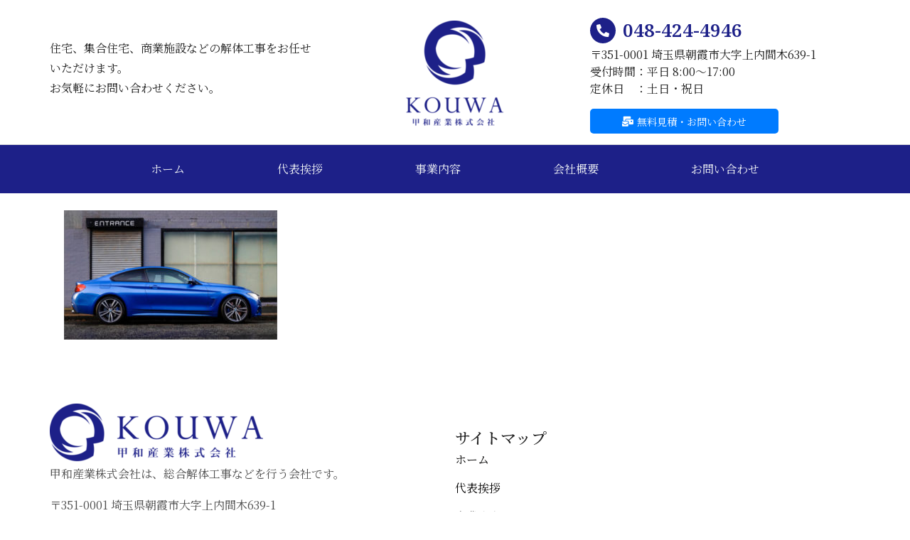

--- FILE ---
content_type: text/html; charset=UTF-8
request_url: https://kouwasangyou.jp/cars/bmw-530i/inventory-car-big-08/
body_size: 14048
content:
<!DOCTYPE html><html lang="ja
	prefix=og: https://ogp.me/ns#"><head >	<meta charset="UTF-8" />
	<meta name="viewport" content="width=device-width, initial-scale=1" />
	<title>inventory-car-big-08 | 甲和産業株式会社</title>

		<!-- All in One SEO 4.1.5.3 -->
		<meta name="robots" content="max-image-preview:large" />
		<meta property="og:locale" content="ja_JP" />
		<meta property="og:site_name" content="甲和産業株式会社 | 埼玉県朝霞市の解体各種" />
		<meta property="og:type" content="article" />
		<meta property="og:title" content="inventory-car-big-08 | 甲和産業株式会社" />
		<meta property="article:published_time" content="2019-10-05T05:47:12+00:00" />
		<meta property="article:modified_time" content="2020-04-16T03:00:21+00:00" />
		<meta name="twitter:card" content="summary" />
		<meta name="twitter:domain" content="kouwasangyou.jp" />
		<meta name="twitter:title" content="inventory-car-big-08 | 甲和産業株式会社" />
		<script type="application/ld+json" class="aioseo-schema">
			{"@context":"https:\/\/schema.org","@graph":[{"@type":"WebSite","@id":"https:\/\/kouwasangyou.jp\/#website","url":"https:\/\/kouwasangyou.jp\/","name":"\u7532\u548c\u7523\u696d\u682a\u5f0f\u4f1a\u793e","description":"\u57fc\u7389\u770c\u671d\u971e\u5e02\u306e\u89e3\u4f53\u5404\u7a2e","inLanguage":"ja","publisher":{"@id":"https:\/\/kouwasangyou.jp\/#organization"}},{"@type":"Organization","@id":"https:\/\/kouwasangyou.jp\/#organization","name":"\u7532\u548c\u7523\u696d\u682a\u5f0f\u4f1a\u793e","url":"https:\/\/kouwasangyou.jp\/"},{"@type":"BreadcrumbList","@id":"https:\/\/kouwasangyou.jp\/cars\/bmw-530i\/inventory-car-big-08\/#breadcrumblist","itemListElement":[{"@type":"ListItem","@id":"https:\/\/kouwasangyou.jp\/#listItem","position":1,"item":{"@type":"WebPage","@id":"https:\/\/kouwasangyou.jp\/","name":"\u30db\u30fc\u30e0","description":"\u73fe\u5834\u7b2c\u4e00\u4e3b\u7fa9\u3067\u5efa\u9020\u7269\u306e\u7dcf\u5408\u89e3\u4f53\u5de5\u4e8b\u3092\u4e3b\u306a\u696d\u52d9\u3068\u3057\u3066\u3044\u308b\u57fc\u7389\u770c\u671d\u971e\u5e02\u306e\u7532\u548c\u7523\u696d\u682a\u5f0f\u4f1a\u793e\u3067\u3059\u3002 \u3053\u308c\u307e\u3067\u306b\u57f9\u3063\u3066\u304d\u305f\u78ba\u304b\u306a\u6280\u8853\u3084\u30ce\u30a6\u30cf\u30a6\u3067\u3001\u5468\u8fba\u74b0\u5883\u306b\u914d\u616e\u3057\u305f\u5b89\u5168\u306a\u65bd\u5de5\u306b\u52aa\u3081\u3001\u304a\u5ba2\u69d8\u306b\u3054\u6e80\u8db3\u3044\u305f\u3060\u3051\u308b\u89e3\u4f53\u5de5\u4e8b\u3092\u304a\u5c4a\u3051\u3044\u305f\u3057\u307e\u3059\u3002","url":"https:\/\/kouwasangyou.jp\/"},"nextItem":"https:\/\/kouwasangyou.jp\/cars\/bmw-530i\/inventory-car-big-08\/#listItem"},{"@type":"ListItem","@id":"https:\/\/kouwasangyou.jp\/cars\/bmw-530i\/inventory-car-big-08\/#listItem","position":2,"item":{"@type":"WebPage","@id":"https:\/\/kouwasangyou.jp\/cars\/bmw-530i\/inventory-car-big-08\/","name":"inventory-car-big-08","url":"https:\/\/kouwasangyou.jp\/cars\/bmw-530i\/inventory-car-big-08\/"},"previousItem":"https:\/\/kouwasangyou.jp\/#listItem"}]},{"@type":"Person","@id":"https:\/\/kouwasangyou.jp\/author\/diant\/#author","url":"https:\/\/kouwasangyou.jp\/author\/diant\/","name":"diant","image":{"@type":"ImageObject","@id":"https:\/\/kouwasangyou.jp\/cars\/bmw-530i\/inventory-car-big-08\/#authorImage","url":"https:\/\/secure.gravatar.com\/avatar\/45b699006ded80a74fbea80bd8295e5f?s=96&d=mm&r=g","width":96,"height":96,"caption":"diant"}},{"@type":"ItemPage","@id":"https:\/\/kouwasangyou.jp\/cars\/bmw-530i\/inventory-car-big-08\/#itempage","url":"https:\/\/kouwasangyou.jp\/cars\/bmw-530i\/inventory-car-big-08\/","name":"inventory-car-big-08 | \u7532\u548c\u7523\u696d\u682a\u5f0f\u4f1a\u793e","inLanguage":"ja","isPartOf":{"@id":"https:\/\/kouwasangyou.jp\/#website"},"breadcrumb":{"@id":"https:\/\/kouwasangyou.jp\/cars\/bmw-530i\/inventory-car-big-08\/#breadcrumblist"},"datePublished":"2019-10-05T05:47:12+09:00","dateModified":"2020-04-16T03:00:21+09:00"}]}
		</script>
		<!-- All in One SEO -->

<link rel='dns-prefetch' href='//webfonts.xserver.jp' />
<link rel='dns-prefetch' href='//s.w.org' />
<link rel="alternate" type="application/rss+xml" title="甲和産業株式会社 &raquo; フィード" href="https://kouwasangyou.jp/feed/" />
<link rel="alternate" type="application/rss+xml" title="甲和産業株式会社 &raquo; コメントフィード" href="https://kouwasangyou.jp/comments/feed/" />
<link rel="alternate" type="application/rss+xml" title="甲和産業株式会社 &raquo; inventory-car-big-08 のコメントのフィード" href="https://kouwasangyou.jp/cars/bmw-530i/inventory-car-big-08/feed/" />
		<script type="text/javascript">
			window._wpemojiSettings = {"baseUrl":"https:\/\/s.w.org\/images\/core\/emoji\/13.1.0\/72x72\/","ext":".png","svgUrl":"https:\/\/s.w.org\/images\/core\/emoji\/13.1.0\/svg\/","svgExt":".svg","source":{"concatemoji":"https:\/\/kouwasangyou.jp\/wp-includes\/js\/wp-emoji-release.min.js?ver=5.8.12"}};
			!function(e,a,t){var n,r,o,i=a.createElement("canvas"),p=i.getContext&&i.getContext("2d");function s(e,t){var a=String.fromCharCode;p.clearRect(0,0,i.width,i.height),p.fillText(a.apply(this,e),0,0);e=i.toDataURL();return p.clearRect(0,0,i.width,i.height),p.fillText(a.apply(this,t),0,0),e===i.toDataURL()}function c(e){var t=a.createElement("script");t.src=e,t.defer=t.type="text/javascript",a.getElementsByTagName("head")[0].appendChild(t)}for(o=Array("flag","emoji"),t.supports={everything:!0,everythingExceptFlag:!0},r=0;r<o.length;r++)t.supports[o[r]]=function(e){if(!p||!p.fillText)return!1;switch(p.textBaseline="top",p.font="600 32px Arial",e){case"flag":return s([127987,65039,8205,9895,65039],[127987,65039,8203,9895,65039])?!1:!s([55356,56826,55356,56819],[55356,56826,8203,55356,56819])&&!s([55356,57332,56128,56423,56128,56418,56128,56421,56128,56430,56128,56423,56128,56447],[55356,57332,8203,56128,56423,8203,56128,56418,8203,56128,56421,8203,56128,56430,8203,56128,56423,8203,56128,56447]);case"emoji":return!s([10084,65039,8205,55357,56613],[10084,65039,8203,55357,56613])}return!1}(o[r]),t.supports.everything=t.supports.everything&&t.supports[o[r]],"flag"!==o[r]&&(t.supports.everythingExceptFlag=t.supports.everythingExceptFlag&&t.supports[o[r]]);t.supports.everythingExceptFlag=t.supports.everythingExceptFlag&&!t.supports.flag,t.DOMReady=!1,t.readyCallback=function(){t.DOMReady=!0},t.supports.everything||(n=function(){t.readyCallback()},a.addEventListener?(a.addEventListener("DOMContentLoaded",n,!1),e.addEventListener("load",n,!1)):(e.attachEvent("onload",n),a.attachEvent("onreadystatechange",function(){"complete"===a.readyState&&t.readyCallback()})),(n=t.source||{}).concatemoji?c(n.concatemoji):n.wpemoji&&n.twemoji&&(c(n.twemoji),c(n.wpemoji)))}(window,document,window._wpemojiSettings);
		</script>
		<style type="text/css">
img.wp-smiley,
img.emoji {
	display: inline !important;
	border: none !important;
	box-shadow: none !important;
	height: 1em !important;
	width: 1em !important;
	margin: 0 .07em !important;
	vertical-align: -0.1em !important;
	background: none !important;
	padding: 0 !important;
}
</style>
	<link rel='stylesheet' id='wp-block-library-css'  href='https://kouwasangyou.jp/wp-includes/css/dist/block-library/style.min.css?ver=5.8.12' type='text/css' media='all' />
<style id='wp-block-library-theme-inline-css' type='text/css'>
#start-resizable-editor-section{display:none}.wp-block-audio figcaption{color:#555;font-size:13px;text-align:center}.is-dark-theme .wp-block-audio figcaption{color:hsla(0,0%,100%,.65)}.wp-block-code{font-family:Menlo,Consolas,monaco,monospace;color:#1e1e1e;padding:.8em 1em;border:1px solid #ddd;border-radius:4px}.wp-block-embed figcaption{color:#555;font-size:13px;text-align:center}.is-dark-theme .wp-block-embed figcaption{color:hsla(0,0%,100%,.65)}.blocks-gallery-caption{color:#555;font-size:13px;text-align:center}.is-dark-theme .blocks-gallery-caption{color:hsla(0,0%,100%,.65)}.wp-block-image figcaption{color:#555;font-size:13px;text-align:center}.is-dark-theme .wp-block-image figcaption{color:hsla(0,0%,100%,.65)}.wp-block-pullquote{border-top:4px solid;border-bottom:4px solid;margin-bottom:1.75em;color:currentColor}.wp-block-pullquote__citation,.wp-block-pullquote cite,.wp-block-pullquote footer{color:currentColor;text-transform:uppercase;font-size:.8125em;font-style:normal}.wp-block-quote{border-left:.25em solid;margin:0 0 1.75em;padding-left:1em}.wp-block-quote cite,.wp-block-quote footer{color:currentColor;font-size:.8125em;position:relative;font-style:normal}.wp-block-quote.has-text-align-right{border-left:none;border-right:.25em solid;padding-left:0;padding-right:1em}.wp-block-quote.has-text-align-center{border:none;padding-left:0}.wp-block-quote.is-large,.wp-block-quote.is-style-large{border:none}.wp-block-search .wp-block-search__label{font-weight:700}.wp-block-group.has-background{padding:1.25em 2.375em;margin-top:0;margin-bottom:0}.wp-block-separator{border:none;border-bottom:2px solid;margin-left:auto;margin-right:auto;opacity:.4}.wp-block-separator:not(.is-style-wide):not(.is-style-dots){width:100px}.wp-block-separator.has-background:not(.is-style-dots){border-bottom:none;height:1px}.wp-block-separator.has-background:not(.is-style-wide):not(.is-style-dots){height:2px}.wp-block-table thead{border-bottom:3px solid}.wp-block-table tfoot{border-top:3px solid}.wp-block-table td,.wp-block-table th{padding:.5em;border:1px solid;word-break:normal}.wp-block-table figcaption{color:#555;font-size:13px;text-align:center}.is-dark-theme .wp-block-table figcaption{color:hsla(0,0%,100%,.65)}.wp-block-video figcaption{color:#555;font-size:13px;text-align:center}.is-dark-theme .wp-block-video figcaption{color:hsla(0,0%,100%,.65)}.wp-block-template-part.has-background{padding:1.25em 2.375em;margin-top:0;margin-bottom:0}#end-resizable-editor-section{display:none}
</style>
<link rel='stylesheet' id='jet-engine-frontend-css'  href='https://kouwasangyou.jp/wp-content/plugins/jet-engine/assets/css/frontend.css?ver=2.9.4' type='text/css' media='all' />
<link rel='stylesheet' id='contact-form-7-css'  href='https://kouwasangyou.jp/wp-content/plugins/contact-form-7/includes/css/styles.css?ver=5.5.2' type='text/css' media='all' />
<link rel='stylesheet' id='jupiterx-css'  href='https://kouwasangyou.jp/wp-content/uploads/jupiterx/compiler/jupiterx/a9dc460.css?ver=1.18.0' type='text/css' media='all' />
<link rel='stylesheet' id='font-awesome-all-css'  href='https://kouwasangyou.jp/wp-content/plugins/jet-menu/assets/public/lib/font-awesome/css/all.min.css?ver=5.12.0' type='text/css' media='all' />
<link rel='stylesheet' id='font-awesome-v4-shims-css'  href='https://kouwasangyou.jp/wp-content/plugins/jet-menu/assets/public/lib/font-awesome/css/v4-shims.min.css?ver=5.12.0' type='text/css' media='all' />
<link rel='stylesheet' id='jet-menu-public-styles-css'  href='https://kouwasangyou.jp/wp-content/plugins/jet-menu/assets/public/css/public.css?ver=2.1.3' type='text/css' media='all' />
<link rel='stylesheet' id='jet-menu-general-css'  href='https://kouwasangyou.jp/wp-content/uploads/jet-menu/jet-menu-general.css?ver=1588126067' type='text/css' media='all' />
<link rel='stylesheet' id='jet-popup-frontend-css'  href='https://kouwasangyou.jp/wp-content/plugins/jet-popup/assets/css/jet-popup-frontend.css?ver=1.5.5' type='text/css' media='all' />
<link rel='stylesheet' id='jet-elements-css'  href='https://kouwasangyou.jp/wp-content/plugins/jet-elements/assets/css/jet-elements.css?ver=2.5.9' type='text/css' media='all' />
<link rel='stylesheet' id='jet-elements-skin-css'  href='https://kouwasangyou.jp/wp-content/plugins/jet-elements/assets/css/jet-elements-skin.css?ver=2.5.9' type='text/css' media='all' />
<link rel='stylesheet' id='elementor-icons-css'  href='https://kouwasangyou.jp/wp-content/plugins/elementor/assets/lib/eicons/css/elementor-icons.min.css?ver=5.13.0' type='text/css' media='all' />
<link rel='stylesheet' id='elementor-frontend-legacy-css'  href='https://kouwasangyou.jp/wp-content/plugins/elementor/assets/css/frontend-legacy.min.css?ver=3.4.7' type='text/css' media='all' />
<link rel='stylesheet' id='elementor-frontend-css'  href='https://kouwasangyou.jp/wp-content/plugins/elementor/assets/css/frontend.min.css?ver=3.4.7' type='text/css' media='all' />
<style id='elementor-frontend-inline-css' type='text/css'>
@font-face{font-family:eicons;src:url(https://kouwasangyou.jp/wp-content/plugins/elementor/assets/lib/eicons/fonts/eicons.eot?5.10.0);src:url(https://kouwasangyou.jp/wp-content/plugins/elementor/assets/lib/eicons/fonts/eicons.eot?5.10.0#iefix) format("embedded-opentype"),url(https://kouwasangyou.jp/wp-content/plugins/elementor/assets/lib/eicons/fonts/eicons.woff2?5.10.0) format("woff2"),url(https://kouwasangyou.jp/wp-content/plugins/elementor/assets/lib/eicons/fonts/eicons.woff?5.10.0) format("woff"),url(https://kouwasangyou.jp/wp-content/plugins/elementor/assets/lib/eicons/fonts/eicons.ttf?5.10.0) format("truetype"),url(https://kouwasangyou.jp/wp-content/plugins/elementor/assets/lib/eicons/fonts/eicons.svg?5.10.0#eicon) format("svg");font-weight:400;font-style:normal}
</style>
<link rel='stylesheet' id='font-awesome-css'  href='https://kouwasangyou.jp/wp-content/plugins/elementor/assets/lib/font-awesome/css/font-awesome.min.css?ver=4.7.0' type='text/css' media='all' />
<link rel='stylesheet' id='raven-frontend-css'  href='https://kouwasangyou.jp/wp-content/plugins/raven/assets/css/frontend.min.css?ver=1.11.0' type='text/css' media='all' />
<link rel='stylesheet' id='elementor-post-923-css'  href='https://kouwasangyou.jp/wp-content/uploads/elementor/css/post-923.css?ver=1636709780' type='text/css' media='all' />
<link rel='stylesheet' id='jet-tabs-frontend-css'  href='https://kouwasangyou.jp/wp-content/plugins/jet-tabs/assets/css/jet-tabs-frontend.css?ver=2.1.13' type='text/css' media='all' />
<link rel='stylesheet' id='flatpickr-css'  href='https://kouwasangyou.jp/wp-content/plugins/elementor/assets/lib/flatpickr/flatpickr.min.css?ver=4.1.4' type='text/css' media='all' />
<link rel='stylesheet' id='elementor-global-css'  href='https://kouwasangyou.jp/wp-content/uploads/elementor/css/global.css?ver=1636709781' type='text/css' media='all' />
<link rel='stylesheet' id='elementor-post-28-css'  href='https://kouwasangyou.jp/wp-content/uploads/elementor/css/post-28.css?ver=1636709782' type='text/css' media='all' />
<link rel='stylesheet' id='elementor-post-32-css'  href='https://kouwasangyou.jp/wp-content/uploads/elementor/css/post-32.css?ver=1636709782' type='text/css' media='all' />
<link rel='stylesheet' id='elementor-post-30-css'  href='https://kouwasangyou.jp/wp-content/uploads/elementor/css/post-30.css?ver=1636709782' type='text/css' media='all' />
<link rel='stylesheet' id='google-fonts-1-css'  href='https://fonts.googleapis.com/css?family=Roboto%3A100%2C100italic%2C200%2C200italic%2C300%2C300italic%2C400%2C400italic%2C500%2C500italic%2C600%2C600italic%2C700%2C700italic%2C800%2C800italic%2C900%2C900italic%7CRoboto+Slab%3A100%2C100italic%2C200%2C200italic%2C300%2C300italic%2C400%2C400italic%2C500%2C500italic%2C600%2C600italic%2C700%2C700italic%2C800%2C800italic%2C900%2C900italic%7CNoto+Serif%3A100%2C100italic%2C200%2C200italic%2C300%2C300italic%2C400%2C400italic%2C500%2C500italic%2C600%2C600italic%2C700%2C700italic%2C800%2C800italic%2C900%2C900italic%7CNoto+Serif+JP%3A100%2C100italic%2C200%2C200italic%2C300%2C300italic%2C400%2C400italic%2C500%2C500italic%2C600%2C600italic%2C700%2C700italic%2C800%2C800italic%2C900%2C900italic&#038;display=auto&#038;ver=5.8.12' type='text/css' media='all' />
<link rel='stylesheet' id='elementor-icons-shared-0-css'  href='https://kouwasangyou.jp/wp-content/plugins/elementor/assets/lib/font-awesome/css/fontawesome.min.css?ver=5.15.3' type='text/css' media='all' />
<link rel='stylesheet' id='elementor-icons-fa-solid-css'  href='https://kouwasangyou.jp/wp-content/plugins/elementor/assets/lib/font-awesome/css/solid.min.css?ver=5.15.3' type='text/css' media='all' />
<script type='text/javascript' src='https://kouwasangyou.jp/wp-includes/js/jquery/jquery.min.js?ver=3.6.0' id='jquery-core-js'></script>
<script type='text/javascript' src='https://kouwasangyou.jp/wp-includes/js/jquery/jquery-migrate.min.js?ver=3.3.2' id='jquery-migrate-js'></script>
<script type='text/javascript' src='//webfonts.xserver.jp/js/xserver.js?ver=1.2.4' id='typesquare_std-js'></script>
<script type='text/javascript' src='https://kouwasangyou.jp/wp-content/themes/jupiterx/lib/admin/assets/lib/webfont/webfont.min.js?ver=1.6.26' id='jupiterx-webfont-js'></script>
<script type='text/javascript' id='jupiterx-webfont-js-after'>
WebFont.load({
			google: {
				families: ['Roboto:100,200,300,400,500,600,700,800,900,100italic,200italic,300italic,400italic,500italic,600italic,700italic,800italic,900italic']
			}
		});
</script>
<link rel="https://api.w.org/" href="https://kouwasangyou.jp/wp-json/" /><link rel="alternate" type="application/json" href="https://kouwasangyou.jp/wp-json/wp/v2/media/65" /><link rel="EditURI" type="application/rsd+xml" title="RSD" href="https://kouwasangyou.jp/xmlrpc.php?rsd" />
<link rel="wlwmanifest" type="application/wlwmanifest+xml" href="https://kouwasangyou.jp/wp-includes/wlwmanifest.xml" /> 
<meta name="generator" content="WordPress 5.8.12" />
<link rel='shortlink' href='https://kouwasangyou.jp/?p=65' />
<link rel="alternate" type="application/json+oembed" href="https://kouwasangyou.jp/wp-json/oembed/1.0/embed?url=https%3A%2F%2Fkouwasangyou.jp%2Fcars%2Fbmw-530i%2Finventory-car-big-08%2F" />
<link rel="alternate" type="text/xml+oembed" href="https://kouwasangyou.jp/wp-json/oembed/1.0/embed?url=https%3A%2F%2Fkouwasangyou.jp%2Fcars%2Fbmw-530i%2Finventory-car-big-08%2F&#038;format=xml" />
<style type="text/css">.recentcomments a{display:inline !important;padding:0 !important;margin:0 !important;}</style><link rel="icon" href="https://kouwasangyou.jp/wp-content/uploads/2020/04/cropped-icon-32x32.png" sizes="32x32" />
<link rel="icon" href="https://kouwasangyou.jp/wp-content/uploads/2020/04/cropped-icon-192x192.png" sizes="192x192" />
<link rel="apple-touch-icon" href="https://kouwasangyou.jp/wp-content/uploads/2020/04/cropped-icon-180x180.png" />
<meta name="msapplication-TileImage" content="https://kouwasangyou.jp/wp-content/uploads/2020/04/cropped-icon-270x270.png" />
		<style type="text/css" id="wp-custom-css">
			.hamburger-inner, .hamburger-inner::after, .hamburger-inner::before{
	background-color: #eee;
}
.hamburger.is-active .hamburger-inner, .hamburger.is-active .hamburger-inner::after, .hamburger.is-active .hamburger-inner::before{
	background-color: #eee;
}
.raven-nav-menu-dropdown{
	padding:0px;
}

/*フォーム設定*/
.f-title{
font-family: "Noto Serif JP", sans-serif;
    font-weight: 600;
    color: black;
    margin: 10px 0px 5px 10px;
}

.contact-diorg tr td{
    vertical-align: top;
    border-top: 1px solid #ffffff;
	
}

.hissu{
       color: #fff;
    font-size: 11px;
    background: #dc3545;
    margin-left: 3px;
    margin-right: 5px;
    padding: 3px 8px;
    border-radius: 3px;
    display: inline-block;
    position: relative;
    top: -1px;
    font-family: "Noto Sans JP", sans-serif;
}
	
.form-no1{
	    width: 150%;
    height: 50px;
    background: #277bff24;
    padding: 0px 0px 0px 10px;
	  margin: 0 0 10px 10px;
    border: 0;
    border-radius: 0;
    box-sizing: border-box;
    -webkit-appearance: none;
    -moz-appearance: none;
    appearance: none;
    text-indent: 0em;
}

.form-no2{
	    width: 150%;
    height: 120px;
    background: #277bff24;
	  margin: 0 0 0 10px;
    padding: 0 20px;
    border: 0;
    border-radius: 0;
    box-sizing: border-box;
    -webkit-appearance: none;
    -moz-appearance: none;
    appearance: none;
    text-indent: 0em;
}

.form-no3 {
    width: 150%;
    height: 50px;
    background: #277bff24;
    padding: 0px 0px 0px 10px;
    margin: 0 0 10px 10px;
    border: 0;
    border-radius: 0;
    box-sizing: border-box;
    -webkit-appearance: none;
    -moz-appearance: none;
    appearance: none;
    text-indent: 0em;
}

.contact-title{
	 padding: 20px 0 0 10px!important;
	color:#2F2F2F;
	font-family: "Noto Sans JP", Noto Sans JP;
	font-weight: 600;
	font-size:15px;
}

.contact-title2{
	color:#2F2F2F;
	font-family: "Noto Sans JP", Noto Sans JP;
	font-weight: 600;
		font-size:15px;
	padding: 0px 0px 0px 9px;
}

.wpcf7-submit{
	    margin: 15px 0 0 26%;
	color: #fff;
    font-size: 16px;
    font-feature-settings: "palt";
    text-align: center;
    width: 45%;
    height: 75px;
    border: 0;
    -webkit-appearance: none;
    -moz-appearance: none;
    appearance: none;
    background:#1d1f88;
    cursor: pointer;
    transition: color .25s cubic-bezier(.215,.61,.355,1);
}

@media screen and (max-width:640px){
.form-no3{
	width:90%;
	}
.form-no2{
	width:90%;
	}
	.wpcf7-submit{
		text-align:center;
	}
	span.wpcf7-list-item{
		    margin: 0 0 0 0;
	}
	input[type="radio"]{
		margin-left:13px;
	}
}

/*会社概要テーブル装飾*/
.kaisha {
width: 100%;
}

.kaisha th,
.kaisha td {
border: 1px solid #ccc;
padding: 20px;
}

.kaisha td {
color: #000000;
	font-weight:bold;
}

.kaisha th {
font-weight: bold;
color: #FFFFFF;
background-color: #1d2088; 
}

@media screen and (max-width: 740px) {
.kaisha,
.kaisha tr,
.kaisha th,
.kaisha td {
      display: block;
    }
	.ksp{
		width:76.4706%!important;
	}
}
/*TOPページ会社概要テーブル装飾*/
.kaisha {
width: 100%;
}

.kaisha th,
.kaisha td {
border: 1px solid #ccc;
padding: 15px;
}

.kaisha th {
font-weight: bold;
background-color: #1d2088; 
}

		</style>
		</head><body class="attachment attachment-template-default single single-attachment postid-65 attachmentid-65 attachment-jpeg no-js jet-desktop-menu-active elementor-default elementor-kit-923 jupiterx-header-sticky jupiterx-header-tablet-behavior-off jupiterx-header-mobile-behavior-off" itemscope="itemscope" itemtype="http://schema.org/WebPage"><a class="jupiterx-a11y jupiterx-a11y-skip-navigation-link" href="#jupiterx-primary">Skip to content</a><div class="jupiterx-site"><header class="jupiterx-header jupiterx-header-custom jupiterx-header-sticky-custom" data-jupiterx-settings="{&quot;breakpoint&quot;:&quot;767.98&quot;,&quot;template&quot;:&quot;28&quot;,&quot;stickyTemplate&quot;:&quot;32&quot;,&quot;behavior&quot;:&quot;sticky&quot;,&quot;offset&quot;:&quot;200&quot;}" role="banner" itemscope="itemscope" itemtype="http://schema.org/WPHeader">		<div data-elementor-type="header" data-elementor-id="28" class="elementor elementor-28" data-elementor-settings="[]">
						<div class="elementor-inner">
							<div class="elementor-section-wrap">
							<section class="elementor-section elementor-top-section elementor-element elementor-element-509c21ea elementor-hidden-desktop elementor-hidden-tablet elementor-section-boxed elementor-section-height-default elementor-section-height-default" data-id="509c21ea" data-element_type="section">
						<div class="elementor-container elementor-column-gap-no">
							<div class="elementor-row">
					<div class="elementor-column elementor-col-50 elementor-top-column elementor-element elementor-element-712f60b7" data-id="712f60b7" data-element_type="column">
			<div class="elementor-column-wrap elementor-element-populated">
							<div class="elementor-widget-wrap">
						<div class="elementor-element elementor-element-abffdb2 elementor-widget elementor-widget-image" data-id="abffdb2" data-element_type="widget" data-widget_type="image.default">
				<div class="elementor-widget-container">
								<div class="elementor-image">
													<a href="https://kouwasangyou.jp/">
							<img width="300" height="85" src="https://kouwasangyou.jp/wp-content/uploads/2019/10/kouwa-logo3-300x85.png" class="attachment-medium size-medium" alt="" loading="lazy" srcset="https://kouwasangyou.jp/wp-content/uploads/2019/10/kouwa-logo3-300x85.png 300w, https://kouwasangyou.jp/wp-content/uploads/2019/10/kouwa-logo3.png 600w" sizes="(max-width: 300px) 100vw, 300px" />								</a>
														</div>
						</div>
				</div>
						</div>
					</div>
		</div>
				<div class="elementor-column elementor-col-50 elementor-top-column elementor-element elementor-element-5edc1ae4" data-id="5edc1ae4" data-element_type="column">
			<div class="elementor-column-wrap elementor-element-populated">
							<div class="elementor-widget-wrap">
						<div class="elementor-element elementor-element-6befc8b elementor-mobile-align-center elementor-icon-list--layout-traditional elementor-list-item-link-full_width elementor-widget elementor-widget-icon-list" data-id="6befc8b" data-element_type="widget" data-widget_type="icon-list.default">
				<div class="elementor-widget-container">
					<ul class="elementor-icon-list-items">
							<li class="elementor-icon-list-item">
											<a href="tel:048424946">

												<span class="elementor-icon-list-icon">
							<i aria-hidden="true" class="fas fa-phone-alt"></i>						</span>
										<span class="elementor-icon-list-text">048-424-4946</span>
											</a>
									</li>
						</ul>
				</div>
				</div>
				<div class="elementor-element elementor-element-4696fea elementor-widget elementor-widget-text-editor" data-id="4696fea" data-element_type="widget" data-widget_type="text-editor.default">
				<div class="elementor-widget-container">
								<div class="elementor-text-editor elementor-clearfix">
				<p>〒351-0001 埼玉県朝霞市大字上内間木639-1<br />受付時間：平日 8:00～17:00<br />定休日　：土日・祝日</p>					</div>
						</div>
				</div>
				<div class="elementor-element elementor-element-45dbd7c9 elementor-align-left elementor-mobile-align-center elementor-widget elementor-widget-raven-button" data-id="45dbd7c9" data-element_type="widget" data-widget_type="raven-button.default">
				<div class="elementor-widget-container">
					<div class="raven-widget-wrapper">
			<a class="raven-button raven-button-link" href="add-your-car">
				<span class="raven-button-content">
											<span class="raven-button-align-icon-left raven-button-tablet-align-icon- raven-button-mobile-align-icon- raven-button-icon">
						<i aria-hidden="true" class="fas fa-mail-bulk"></i>						</span>
										<span class="raven-button-text">
						無料見積・お問い合わせ											</span>
				</span>
			</a>
		</div>
				</div>
				</div>
						</div>
					</div>
		</div>
								</div>
					</div>
		</section>
				<section class="elementor-section elementor-top-section elementor-element elementor-element-1b15a7d elementor-hidden-desktop elementor-hidden-tablet elementor-section-boxed elementor-section-height-default elementor-section-height-default" data-id="1b15a7d" data-element_type="section" data-settings="{&quot;background_background&quot;:&quot;classic&quot;}">
						<div class="elementor-container elementor-column-gap-default">
							<div class="elementor-row">
					<div class="elementor-column elementor-col-100 elementor-top-column elementor-element elementor-element-11a1d1e" data-id="11a1d1e" data-element_type="column">
			<div class="elementor-column-wrap elementor-element-populated">
							<div class="elementor-widget-wrap">
						<div class="elementor-element elementor-element-638dc91 raven-nav-menu-align-center raven-nav-menu-stretch raven-breakpoint-mobile elementor-widget elementor-widget-raven-nav-menu" data-id="638dc91" data-element_type="widget" data-settings="{&quot;submenu_space_between&quot;:{&quot;unit&quot;:&quot;px&quot;,&quot;size&quot;:0,&quot;sizes&quot;:[]},&quot;full_width&quot;:&quot;stretch&quot;,&quot;mobile_layout&quot;:&quot;dropdown&quot;,&quot;submenu_opening_position&quot;:&quot;bottom&quot;}" data-widget_type="raven-nav-menu.default">
				<div class="elementor-widget-container">
					<nav class="raven-nav-menu-main raven-nav-menu-horizontal raven-nav-menu-tablet-horizontal raven-nav-menu-mobile-horizontal raven-nav-icons-hidden-tablet">
			<ul id="menu-638dc91" class="raven-nav-menu"><li class="menu-item menu-item-type-post_type menu-item-object-page menu-item-home menu-item-182"><a href="https://kouwasangyou.jp/" class="raven-menu-item raven-link-item ">ホーム</a></li>
<li class="menu-item menu-item-type-post_type menu-item-object-page menu-item-927"><a href="https://kouwasangyou.jp/greeting/" class="raven-menu-item raven-link-item ">代表挨拶</a></li>
<li class="menu-item menu-item-type-post_type menu-item-object-page menu-item-930"><a href="https://kouwasangyou.jp/service/" class="raven-menu-item raven-link-item ">事業内容</a></li>
<li class="menu-item menu-item-type-post_type menu-item-object-page menu-item-929"><a href="https://kouwasangyou.jp/company/" class="raven-menu-item raven-link-item ">会社概要</a></li>
<li class="menu-item menu-item-type-post_type menu-item-object-page menu-item-928"><a href="https://kouwasangyou.jp/contact/" class="raven-menu-item raven-link-item ">お問い合わせ</a></li>
</ul>		</nav>

		<div class="raven-nav-menu-toggle">

						<div class="raven-nav-menu-toggle-button ">
				
				<div class="hamburger hamburger--stand">
					<div class="hamburger-box">
						<div class="hamburger-inner"></div>
					</div>
				</div>
								</div>

		</div>
		<nav class="raven-nav-icons-hidden-tablet raven-nav-menu-mobile raven-nav-menu-dropdown">
									<div class="raven-container">
				<ul id="menu-mobile-638dc91" class="raven-nav-menu"><li class="menu-item menu-item-type-post_type menu-item-object-page menu-item-home menu-item-182"><a href="https://kouwasangyou.jp/" class="raven-menu-item raven-link-item ">ホーム</a></li>
<li class="menu-item menu-item-type-post_type menu-item-object-page menu-item-927"><a href="https://kouwasangyou.jp/greeting/" class="raven-menu-item raven-link-item ">代表挨拶</a></li>
<li class="menu-item menu-item-type-post_type menu-item-object-page menu-item-930"><a href="https://kouwasangyou.jp/service/" class="raven-menu-item raven-link-item ">事業内容</a></li>
<li class="menu-item menu-item-type-post_type menu-item-object-page menu-item-929"><a href="https://kouwasangyou.jp/company/" class="raven-menu-item raven-link-item ">会社概要</a></li>
<li class="menu-item menu-item-type-post_type menu-item-object-page menu-item-928"><a href="https://kouwasangyou.jp/contact/" class="raven-menu-item raven-link-item ">お問い合わせ</a></li>
</ul>			</div>
		</nav>
				</div>
				</div>
						</div>
					</div>
		</div>
								</div>
					</div>
		</section>
				<section class="elementor-section elementor-top-section elementor-element elementor-element-ffb636f elementor-hidden-phone elementor-section-boxed elementor-section-height-default elementor-section-height-default" data-id="ffb636f" data-element_type="section">
						<div class="elementor-container elementor-column-gap-no">
							<div class="elementor-row">
					<div class="elementor-column elementor-col-33 elementor-top-column elementor-element elementor-element-5eda31c" data-id="5eda31c" data-element_type="column">
			<div class="elementor-column-wrap elementor-element-populated">
							<div class="elementor-widget-wrap">
						<div class="elementor-element elementor-element-47551fc elementor-widget elementor-widget-text-editor" data-id="47551fc" data-element_type="widget" data-widget_type="text-editor.default">
				<div class="elementor-widget-container">
								<div class="elementor-text-editor elementor-clearfix">
				<p>住宅、集合住宅、商業施設などの解体工事をお任せいただけます。<br>お気軽にお問い合わせください。</p>					</div>
						</div>
				</div>
						</div>
					</div>
		</div>
				<div class="elementor-column elementor-col-33 elementor-top-column elementor-element elementor-element-00f2c55" data-id="00f2c55" data-element_type="column">
			<div class="elementor-column-wrap elementor-element-populated">
							<div class="elementor-widget-wrap">
						<div class="elementor-element elementor-element-ea36e05 elementor-widget elementor-widget-image" data-id="ea36e05" data-element_type="widget" data-widget_type="image.default">
				<div class="elementor-widget-container">
								<div class="elementor-image">
													<a href="https://kouwasangyou.jp/">
							<img width="150" height="150" src="https://kouwasangyou.jp/wp-content/uploads/2019/10/kouwa-logo1-150x150.png" class="attachment-thumbnail size-thumbnail" alt="" loading="lazy" srcset="https://kouwasangyou.jp/wp-content/uploads/2019/10/kouwa-logo1-150x150.png 150w, https://kouwasangyou.jp/wp-content/uploads/2019/10/kouwa-logo1.png 300w" sizes="(max-width: 150px) 100vw, 150px" />								</a>
														</div>
						</div>
				</div>
						</div>
					</div>
		</div>
				<div class="elementor-column elementor-col-33 elementor-top-column elementor-element elementor-element-24e5939" data-id="24e5939" data-element_type="column">
			<div class="elementor-column-wrap elementor-element-populated">
							<div class="elementor-widget-wrap">
						<div class="elementor-element elementor-element-6028a75 elementor-view-stacked elementor-position-left elementor-vertical-align-middle elementor-shape-circle elementor-widget elementor-widget-icon-box" data-id="6028a75" data-element_type="widget" data-widget_type="icon-box.default">
				<div class="elementor-widget-container">
					<div class="elementor-icon-box-wrapper">
						<div class="elementor-icon-box-icon">
				<a class="elementor-icon elementor-animation-pulse-shrink" href="tel:0484244946">
				<i aria-hidden="true" class="fas fa-phone-alt"></i>				</a>
			</div>
						<div class="elementor-icon-box-content">
				<span class="elementor-icon-box-title">
					<a href="tel:0484244946" >
						048-424-4946					</a>
				</span>
							</div>
		</div>
				</div>
				</div>
				<div class="elementor-element elementor-element-94919da elementor-widget elementor-widget-text-editor" data-id="94919da" data-element_type="widget" data-widget_type="text-editor.default">
				<div class="elementor-widget-container">
								<div class="elementor-text-editor elementor-clearfix">
				<p>〒351-0001 埼玉県朝霞市大字上内間木639-1<br />受付時間：平日 8:00～17:00<br />定休日　：土日・祝日</p>					</div>
						</div>
				</div>
				<div class="elementor-element elementor-element-8122aae elementor-align-left elementor-widget elementor-widget-raven-button" data-id="8122aae" data-element_type="widget" data-widget_type="raven-button.default">
				<div class="elementor-widget-container">
					<div class="raven-widget-wrapper">
			<a class="raven-button raven-button-link" href="https://kouwasangyou.jp/contact/">
				<span class="raven-button-content">
											<span class="raven-button-align-icon-left raven-button-tablet-align-icon- raven-button-mobile-align-icon- raven-button-icon">
						<i aria-hidden="true" class="fas fa-mail-bulk"></i>						</span>
										<span class="raven-button-text">
						無料見積・お問い合わせ											</span>
				</span>
			</a>
		</div>
				</div>
				</div>
						</div>
					</div>
		</div>
								</div>
					</div>
		</section>
				<section class="elementor-section elementor-top-section elementor-element elementor-element-6c097a6c elementor-hidden-phone elementor-section-full_width elementor-section-height-default elementor-section-height-default" data-id="6c097a6c" data-element_type="section">
						<div class="elementor-container elementor-column-gap-no">
							<div class="elementor-row">
					<div class="elementor-column elementor-col-100 elementor-top-column elementor-element elementor-element-5658bb21" data-id="5658bb21" data-element_type="column">
			<div class="elementor-column-wrap elementor-element-populated">
							<div class="elementor-widget-wrap">
						<div class="elementor-element elementor-element-1d1da8c5 elementor-widget elementor-widget-jet-mega-menu" data-id="1d1da8c5" data-element_type="widget" data-widget_type="jet-mega-menu.default">
				<div class="elementor-widget-container">
			<div class="menu-navigation-container"><div class="jet-menu-container"><div class="jet-menu-inner"><ul class="jet-menu jet-menu--animation-type-fade jet-menu--roll-up"><li class="jet-menu-item jet-menu-item-type-post_type jet-menu-item-object-page jet-menu-item-home jet-has-roll-up jet-simple-menu-item jet-regular-item jet-menu-item-182"><a href="https://kouwasangyou.jp/" class="top-level-link"><div class="jet-menu-item-wrapper"><div class="jet-menu-title">ホーム</div></div></a></li>
<li class="jet-menu-item jet-menu-item-type-post_type jet-menu-item-object-page jet-has-roll-up jet-simple-menu-item jet-regular-item jet-menu-item-927"><a href="https://kouwasangyou.jp/greeting/" class="top-level-link"><div class="jet-menu-item-wrapper"><div class="jet-menu-title">代表挨拶</div></div></a></li>
<li class="jet-menu-item jet-menu-item-type-post_type jet-menu-item-object-page jet-has-roll-up jet-simple-menu-item jet-regular-item jet-menu-item-930"><a href="https://kouwasangyou.jp/service/" class="top-level-link"><div class="jet-menu-item-wrapper"><div class="jet-menu-title">事業内容</div></div></a></li>
<li class="jet-menu-item jet-menu-item-type-post_type jet-menu-item-object-page jet-has-roll-up jet-simple-menu-item jet-regular-item jet-menu-item-929"><a href="https://kouwasangyou.jp/company/" class="top-level-link"><div class="jet-menu-item-wrapper"><div class="jet-menu-title">会社概要</div></div></a></li>
<li class="jet-menu-item jet-menu-item-type-post_type jet-menu-item-object-page jet-has-roll-up jet-simple-menu-item jet-regular-item jet-menu-item-928"><a href="https://kouwasangyou.jp/contact/" class="top-level-link"><div class="jet-menu-item-wrapper"><div class="jet-menu-title">お問い合わせ</div></div></a></li>
</ul></div></div></div>		</div>
				</div>
						</div>
					</div>
		</div>
								</div>
					</div>
		</section>
						</div>
						</div>
					</div>
				<div data-elementor-type="header" data-elementor-id="32" class="elementor elementor-32" data-elementor-settings="[]">
						<div class="elementor-inner">
							<div class="elementor-section-wrap">
							<section class="elementor-section elementor-top-section elementor-element elementor-element-2c1ffef1 elementor-hidden-tablet elementor-hidden-phone elementor-section-boxed elementor-section-height-default elementor-section-height-default" data-id="2c1ffef1" data-element_type="section">
							<div class="elementor-background-overlay"></div>
							<div class="elementor-container elementor-column-gap-no">
							<div class="elementor-row">
					<div class="elementor-column elementor-col-33 elementor-top-column elementor-element elementor-element-678f2f4" data-id="678f2f4" data-element_type="column">
			<div class="elementor-column-wrap elementor-element-populated">
							<div class="elementor-widget-wrap">
						<div class="elementor-element elementor-element-a5c63e0 elementor-widget elementor-widget-image" data-id="a5c63e0" data-element_type="widget" data-widget_type="image.default">
				<div class="elementor-widget-container">
								<div class="elementor-image">
													<a href="https://kouwasangyou.jp/">
							<img width="300" height="85" src="https://kouwasangyou.jp/wp-content/uploads/2019/10/kouwa-logo3-300x85.png" class="attachment-medium size-medium" alt="" loading="lazy" srcset="https://kouwasangyou.jp/wp-content/uploads/2019/10/kouwa-logo3-300x85.png 300w, https://kouwasangyou.jp/wp-content/uploads/2019/10/kouwa-logo3.png 600w" sizes="(max-width: 300px) 100vw, 300px" />								</a>
														</div>
						</div>
				</div>
						</div>
					</div>
		</div>
				<div class="elementor-column elementor-col-33 elementor-top-column elementor-element elementor-element-462dab23" data-id="462dab23" data-element_type="column">
			<div class="elementor-column-wrap elementor-element-populated">
							<div class="elementor-widget-wrap">
								</div>
					</div>
		</div>
				<div class="elementor-column elementor-col-33 elementor-top-column elementor-element elementor-element-5de4bb04" data-id="5de4bb04" data-element_type="column">
			<div class="elementor-column-wrap elementor-element-populated">
							<div class="elementor-widget-wrap">
						<div class="elementor-element elementor-element-d443105 elementor-mobile-align-center elementor-icon-list--layout-traditional elementor-list-item-link-full_width elementor-widget elementor-widget-icon-list" data-id="d443105" data-element_type="widget" data-widget_type="icon-list.default">
				<div class="elementor-widget-container">
					<ul class="elementor-icon-list-items">
							<li class="elementor-icon-list-item">
											<a href="tel:048424946">

												<span class="elementor-icon-list-icon">
							<i aria-hidden="true" class="fas fa-phone-alt"></i>						</span>
										<span class="elementor-icon-list-text">048-424-4946</span>
											</a>
									</li>
						</ul>
				</div>
				</div>
				<div class="elementor-element elementor-element-2c5933f elementor-align-left elementor-mobile-align-center elementor-widget elementor-widget-raven-button" data-id="2c5933f" data-element_type="widget" data-widget_type="raven-button.default">
				<div class="elementor-widget-container">
					<div class="raven-widget-wrapper">
			<a class="raven-button raven-button-link" href="add-your-car">
				<span class="raven-button-content">
											<span class="raven-button-align-icon-left raven-button-tablet-align-icon- raven-button-mobile-align-icon- raven-button-icon">
						<i aria-hidden="true" class="fas fa-info-circle"></i>						</span>
										<span class="raven-button-text">
						お問い合わせ											</span>
				</span>
			</a>
		</div>
				</div>
				</div>
						</div>
					</div>
		</div>
								</div>
					</div>
		</section>
						</div>
						</div>
					</div>
		</header><main class="jupiterx-main"><div class="jupiterx-main-content"><div class="container"><div class="row"><div id="jupiterx-primary" class="jupiterx-primary col-lg-12"><div class="jupiterx-content" role="main" itemprop="mainEntityOfPage"><article id="65" class="jupiterx-post post-65 attachment type-attachment status-inherit hentry" itemscope="itemscope" itemtype="http://schema.org/CreativeWork"><header class="jupiterx-post-header"></header><div class="jupiterx-post-body" itemprop="articleBody"><div class="jupiterx-post-content clearfix" itemprop="text"><p class="attachment"><a href='https://kouwasangyou.jp/wp-content/uploads/2019/10/inventory-car-big-08.jpg'><img width="300" height="182" src="https://kouwasangyou.jp/wp-content/uploads/2019/10/inventory-car-big-08-300x182.jpg" class="attachment-medium size-medium" alt="" loading="lazy" srcset="https://kouwasangyou.jp/wp-content/uploads/2019/10/inventory-car-big-08-300x182.jpg 300w, https://kouwasangyou.jp/wp-content/uploads/2019/10/inventory-car-big-08.jpg 732w" sizes="(max-width: 300px) 100vw, 300px" /></a></p>
</div></div></article></div></div></div></div></div></main><footer class="jupiterx-footer" role="contentinfo" itemscope="itemscope" itemtype="http://schema.org/WPFooter">		<div data-elementor-type="footer" data-elementor-id="30" class="elementor elementor-30" data-elementor-settings="[]">
						<div class="elementor-inner">
							<div class="elementor-section-wrap">
							<section class="elementor-section elementor-top-section elementor-element elementor-element-5b1d8c83 elementor-section-boxed elementor-section-height-default elementor-section-height-default" data-id="5b1d8c83" data-element_type="section">
						<div class="elementor-container elementor-column-gap-no">
							<div class="elementor-row">
					<div class="elementor-column elementor-col-50 elementor-top-column elementor-element elementor-element-f1cf3f3" data-id="f1cf3f3" data-element_type="column">
			<div class="elementor-column-wrap elementor-element-populated">
							<div class="elementor-widget-wrap">
						<div class="elementor-element elementor-element-e901b41 elementor-widget elementor-widget-image" data-id="e901b41" data-element_type="widget" data-widget_type="image.default">
				<div class="elementor-widget-container">
								<div class="elementor-image">
													<a href="https://kouwasangyou.jp/">
							<img width="300" height="85" src="https://kouwasangyou.jp/wp-content/uploads/2019/10/kouwa-logo3-300x85.png" class="attachment-medium size-medium" alt="" loading="lazy" srcset="https://kouwasangyou.jp/wp-content/uploads/2019/10/kouwa-logo3-300x85.png 300w, https://kouwasangyou.jp/wp-content/uploads/2019/10/kouwa-logo3.png 600w" sizes="(max-width: 300px) 100vw, 300px" />								</a>
														</div>
						</div>
				</div>
				<div class="elementor-element elementor-element-7a214c0 elementor-widget elementor-widget-text-editor" data-id="7a214c0" data-element_type="widget" data-widget_type="text-editor.default">
				<div class="elementor-widget-container">
								<div class="elementor-text-editor elementor-clearfix">
				<p class="hidden-xs">甲和産業株式会社は、総合解体工事などを行う会社です。</p>					</div>
						</div>
				</div>
				<div class="elementor-element elementor-element-121ed9f elementor-widget elementor-widget-text-editor" data-id="121ed9f" data-element_type="widget" data-widget_type="text-editor.default">
				<div class="elementor-widget-container">
								<div class="elementor-text-editor elementor-clearfix">
				<p>〒351-0001 埼玉県朝霞市大字上内間木639-1<br />TEL：<a href="tel:0484244946">048-424-4946</a>　<br />FAX：048-424-4947<br />受付時間：平日 8:00～17:00<br />定休日　：土日・祝日</p>					</div>
						</div>
				</div>
						</div>
					</div>
		</div>
				<div class="elementor-column elementor-col-50 elementor-top-column elementor-element elementor-element-4a4c0581" data-id="4a4c0581" data-element_type="column">
			<div class="elementor-column-wrap elementor-element-populated">
							<div class="elementor-widget-wrap">
						<div class="elementor-element elementor-element-3c48c6c5 elementor-widget elementor-widget-heading" data-id="3c48c6c5" data-element_type="widget" data-widget_type="heading.default">
				<div class="elementor-widget-container">
			<h6 class="elementor-heading-title elementor-size-default">サイトマップ</h6>		</div>
				</div>
				<div class="elementor-element elementor-element-1f0cefa6 elementor-align-left elementor-icon-list--layout-traditional elementor-list-item-link-full_width elementor-widget elementor-widget-icon-list" data-id="1f0cefa6" data-element_type="widget" data-widget_type="icon-list.default">
				<div class="elementor-widget-container">
					<ul class="elementor-icon-list-items">
							<li class="elementor-icon-list-item">
											<a href="https://kouwasangyou.jp/">

											<span class="elementor-icon-list-text">ホーム</span>
											</a>
									</li>
								<li class="elementor-icon-list-item">
											<a href="https://kouwasangyou.jp/greeting/">

											<span class="elementor-icon-list-text">代表挨拶</span>
											</a>
									</li>
								<li class="elementor-icon-list-item">
											<a href="https://kouwasangyou.jp/service/">

											<span class="elementor-icon-list-text">事業内容</span>
											</a>
									</li>
								<li class="elementor-icon-list-item">
											<a href="https://kouwasangyou.jp/company/">

											<span class="elementor-icon-list-text">会社概要</span>
											</a>
									</li>
								<li class="elementor-icon-list-item">
											<a href="https://kouwasangyou.jp/contact/">

											<span class="elementor-icon-list-text">お問い合わせ</span>
											</a>
									</li>
						</ul>
				</div>
				</div>
						</div>
					</div>
		</div>
								</div>
					</div>
		</section>
				<section class="elementor-section elementor-top-section elementor-element elementor-element-1d199065 elementor-section-boxed elementor-section-height-default elementor-section-height-default" data-id="1d199065" data-element_type="section" data-settings="{&quot;background_background&quot;:&quot;classic&quot;}">
						<div class="elementor-container elementor-column-gap-no">
							<div class="elementor-row">
					<div class="elementor-column elementor-col-100 elementor-top-column elementor-element elementor-element-2a6d2b93" data-id="2a6d2b93" data-element_type="column">
			<div class="elementor-column-wrap elementor-element-populated">
							<div class="elementor-widget-wrap">
						<div class="elementor-element elementor-element-6c232616 elementor-widget-divider--view-line elementor-widget elementor-widget-divider" data-id="6c232616" data-element_type="widget" data-widget_type="divider.default">
				<div class="elementor-widget-container">
					<div class="elementor-divider">
			<span class="elementor-divider-separator">
						</span>
		</div>
				</div>
				</div>
				<div class="elementor-element elementor-element-40fc333 elementor-widget elementor-widget-text-editor" data-id="40fc333" data-element_type="widget" data-widget_type="text-editor.default">
				<div class="elementor-widget-container">
								<div class="elementor-text-editor elementor-clearfix">
				<p>©2020 <b>KOUWASANGYO.inc</b></p>					</div>
						</div>
				</div>
						</div>
					</div>
		</div>
								</div>
					</div>
		</section>
						</div>
						</div>
					</div>
		</footer><div class="jupiterx-corner-buttons" data-jupiterx-scroll="{&quot;offset&quot;:1000}"><button class="jupiterx-scroll-top jupiterx-icon-angle-up" data-jupiterx-scroll-target="0"></button></div></div>					<script type="text/x-template" id="mobile-menu-item-template"><li
	:id="'jet-menu-item-'+itemDataObject.itemId"
	:class="itemClasses"
>
	<div
		class="jet-mobile-menu__item-inner"
		tabindex="1"
		:aria-label="itemDataObject.name"
		v-on:click="itemSubHandler"
		v-on:keyup.enter="itemSubHandler"
	>
		<a
			:class="itemLinkClasses"
			:href="itemDataObject.url"
			:rel="itemDataObject.xfn"
			:title="itemDataObject.attrTitle"
			:target="itemDataObject.target"
		>
			<div class="jet-menu-item-wrapper">
				<div
					class="jet-menu-icon"
					v-if="isIconVisible"
					v-html="itemIconHtml"
				></div>
				<div class="jet-menu-name">
					<span
						class="jet-menu-label"
						v-html="itemDataObject.name"
					></span>
					<small
						class="jet-menu-desc"
						v-if="isDescVisible"
						v-html="itemDataObject.description"
					></small>
				</div>
				<small
					class="jet-menu-badge"
					v-if="isBadgeVisible"
				>
					<span class="jet-menu-badge__inner">{{ itemDataObject.badgeText }}</span>
				</small>
			</div>
		</a>
		<span
			class="jet-dropdown-arrow"
			v-if="isSub && !templateLoadStatus"
			v-html="dropdownIconHtml"
			v-on:click="markerSubHandler"
		>
		</span>
		<div
			class="jet-mobile-menu__template-loader"
			v-if="templateLoadStatus"
		>
			<svg xmlns:svg="http://www.w3.org/2000/svg" xmlns="http://www.w3.org/2000/svg" xmlns:xlink="http://www.w3.org/1999/xlink" version="1.0" width="24px" height="25px" viewBox="0 0 128 128" xml:space="preserve">
				<g>
					<linearGradient id="linear-gradient">
						<stop offset="0%" :stop-color="loaderColor" stop-opacity="0"/>
						<stop offset="100%" :stop-color="loaderColor" stop-opacity="1"/>
					</linearGradient>
				<path d="M63.85 0A63.85 63.85 0 1 1 0 63.85 63.85 63.85 0 0 1 63.85 0zm.65 19.5a44 44 0 1 1-44 44 44 44 0 0 1 44-44z" fill="url(#linear-gradient)" fill-rule="evenodd"/>
				<animateTransform attributeName="transform" type="rotate" from="0 64 64" to="360 64 64" dur="1080ms" repeatCount="indefinite"></animateTransform>
				</g>
			</svg>
		</div>
	</div>

	<transition name="menu-container-expand-animation">
		<mobile-menu-list
			v-if="isDropdownLayout && subDropdownVisible"
			:depth="depth+1"
			:children-object="itemDataObject.children"
		></mobile-menu-list>
	</transition>

</li>
					</script>					<script type="text/x-template" id="mobile-menu-list-template"><div
	class="jet-mobile-menu__list"
	role="navigation"
>
	<ul class="jet-mobile-menu__items">
		<mobile-menu-item
			v-for="(item, index) in childrenObject"
			:key="item.id"
			:item-data-object="item"
			:depth="depth"
		></mobile-menu-item>
	</ul>
</div>
					</script>					<script type="text/x-template" id="mobile-menu-template"><div
	:class="instanceClass"
	v-on:keyup.esc="escapeKeyHandler"
>
	<div
		class="jet-mobile-menu__toggle"
		ref="toggle"
		tabindex="1"
		aria-label="Open/Close Menu"
		v-on:click="menuToggle"
		v-on:keyup.enter="menuToggle"
	>
		<div
			class="jet-mobile-menu__template-loader"
			v-if="toggleLoaderVisible"
		>
			<svg xmlns:svg="http://www.w3.org/2000/svg" xmlns="http://www.w3.org/2000/svg" xmlns:xlink="http://www.w3.org/1999/xlink" version="1.0" width="24px" height="25px" viewBox="0 0 128 128" xml:space="preserve">
				<g>
					<linearGradient id="linear-gradient">
						<stop offset="0%" :stop-color="loaderColor" stop-opacity="0"/>
						<stop offset="100%" :stop-color="loaderColor" stop-opacity="1"/>
					</linearGradient>
				<path d="M63.85 0A63.85 63.85 0 1 1 0 63.85 63.85 63.85 0 0 1 63.85 0zm.65 19.5a44 44 0 1 1-44 44 44 44 0 0 1 44-44z" fill="url(#linear-gradient)" fill-rule="evenodd"/>
				<animateTransform attributeName="transform" type="rotate" from="0 64 64" to="360 64 64" dur="1080ms" repeatCount="indefinite"></animateTransform>
				</g>
			</svg>
		</div>

		<div
			class="jet-mobile-menu__toggle-icon"
			v-if="!menuOpen && !toggleLoaderVisible"
			v-html="toggleClosedIcon"
		></div>
		<div
			class="jet-mobile-menu__toggle-icon"
			v-if="menuOpen && !toggleLoaderVisible"
			v-html="toggleOpenedIcon"
		></div>
		<span
			class="jet-mobile-menu__toggle-text"
			v-if="toggleText"
			v-html="toggleText"
		></span>

	</div>

	<transition name="cover-animation">
		<div
			class="jet-mobile-menu-cover"
			v-if="menuContainerVisible && coverVisible"
			v-on:click="closeMenu"
		></div>
	</transition>

	<transition :name="showAnimation">
		<div
			class="jet-mobile-menu__container"
			v-if="menuContainerVisible"
		>
			<div
				class="jet-mobile-menu__container-inner"
			>
				<div
					class="jet-mobile-menu__header-template"
					v-if="headerTemplateVisible"
				>
					<div
						class="jet-mobile-menu__header-template-content"
						ref="header-template-content"
						v-html="headerContent"
					></div>
				</div>

				<div
					class="jet-mobile-menu__controls"
				>
					<div
						class="jet-mobile-menu__breadcrumbs"
						v-if="isBreadcrumbs"
					>
						<div
							class="jet-mobile-menu__breadcrumb"
							v-for="(item, index) in breadcrumbsPathData"
							:key="index"
						>
							<div
								class="breadcrumb-label"
								v-on:click="breadcrumbHandle(index+1)"
								v-html="item"
							></div>
							<div
								class="breadcrumb-divider"
								v-html="breadcrumbIcon"
								v-if="(breadcrumbIcon && index !== breadcrumbsPathData.length-1)"
							></div>
						</div>
					</div>
					<div
						class="jet-mobile-menu__back"
						ref="back"
						tabindex="1"
						aria-label="Close Menu"
						v-if="!isBack && isClose"
						v-html="closeIcon"
						v-on:click="menuToggle"
						v-on:keyup.enter="menuToggle"
					></div>
					<div
						class="jet-mobile-menu__back"
						ref="back"
						tabindex="1"
						aria-label="Back to Prev Items"
						v-if="isBack"
						v-html="backIcon"
						v-on:click="goBack"
						v-on:keyup.enter="goBack"
					></div>
				</div>

				<div
					class="jet-mobile-menu__before-template"
					v-if="beforeTemplateVisible"
				>
					<div
						class="jet-mobile-menu__before-template-content"
						ref="before-template-content"
						v-html="beforeContent"
					></div>
				</div>

				<div
					class="jet-mobile-menu__body"
				>
					<transition :name="animation">
						<mobile-menu-list
							v-if="!templateVisible"
							:key="depth"
							:depth="depth"
							:children-object="itemsList"
						></mobile-menu-list>
						<div
							class="jet-mobile-menu__template"
							ref="template-content"
							v-if="templateVisible"
						>
							<div
								class="jet-mobile-menu__template-content"
								v-html="itemTemplateContent"
							></div>
						</div>
					</transition>
				</div>

				<div
					class="jet-mobile-menu__after-template"
					v-if="afterTemplateVisible"
				>
					<div
						class="jet-mobile-menu__after-template-content"
						ref="after-template-content"
						v-html="afterContent"
					></div>
				</div>

			</div>
		</div>
	</transition>
</div>
					</script><script type="text/javascript">
		(function() {
			document.body.className = document.body.className.replace('no-js','js');
		}());
	</script>
	<link rel='stylesheet' id='e-animations-css'  href='https://kouwasangyou.jp/wp-content/plugins/elementor/assets/lib/animations/animations.min.css?ver=3.4.7' type='text/css' media='all' />
<script type='text/javascript' src='https://kouwasangyou.jp/wp-includes/js/comment-reply.min.js?ver=5.8.12' id='comment-reply-js'></script>
<script type='text/javascript' src='https://kouwasangyou.jp/wp-includes/js/dist/vendor/regenerator-runtime.min.js?ver=0.13.7' id='regenerator-runtime-js'></script>
<script type='text/javascript' src='https://kouwasangyou.jp/wp-includes/js/dist/vendor/wp-polyfill.min.js?ver=3.15.0' id='wp-polyfill-js'></script>
<script type='text/javascript' id='contact-form-7-js-extra'>
/* <![CDATA[ */
var wpcf7 = {"api":{"root":"https:\/\/kouwasangyou.jp\/wp-json\/","namespace":"contact-form-7\/v1"}};
/* ]]> */
</script>
<script type='text/javascript' src='https://kouwasangyou.jp/wp-content/plugins/contact-form-7/includes/js/index.js?ver=5.5.2' id='contact-form-7-js'></script>
<script type='text/javascript' src='https://kouwasangyou.jp/wp-includes/js/underscore.min.js?ver=1.13.1' id='underscore-js'></script>
<script type='text/javascript' src='https://kouwasangyou.jp/wp-content/themes/jupiterx/lib/assets/dist/js/frontend.min.js?ver=1.18.0' id='jupiterx-js'></script>
<script type='text/javascript' src='https://kouwasangyou.jp/wp-content/plugins/jet-menu/assets/public/lib/vue/vue.min.js?ver=2.6.11' id='jet-vue-js'></script>
<script type='text/javascript' id='jet-menu-public-scripts-js-extra'>
/* <![CDATA[ */
var jetMenuPublicSettings = {"version":"2.1.3","ajaxUrl":"https:\/\/kouwasangyou.jp\/wp-admin\/admin-ajax.php","isMobile":"false","templateApiUrl":"https:\/\/kouwasangyou.jp\/wp-json\/jet-menu-api\/v1\/elementor-template","menuItemsApiUrl":"https:\/\/kouwasangyou.jp\/wp-json\/jet-menu-api\/v1\/get-menu-items","restNonce":"64d72ab78b","devMode":"false","wpmlLanguageCode":"","menuSettings":{"jetMenuRollUp":"true","jetMenuMouseleaveDelay":500,"jetMenuMegaWidthType":"container","jetMenuMegaWidthSelector":"","jetMenuMegaOpenSubType":"hover","jetMenuMegaAjax":"false"}};
/* ]]> */
</script>
<script type='text/javascript' src='https://kouwasangyou.jp/wp-content/plugins/jet-menu/assets/public/js/legacy/jet-menu-public-scripts.js?ver=2.1.3' id='jet-menu-public-scripts-js'></script>
<script type='text/javascript' id='jet-menu-public-scripts-js-after'>
function CxCSSCollector(){"use strict";var t,e=window.CxCollectedCSS;void 0!==e&&((t=document.createElement("style")).setAttribute("title",e.title),t.setAttribute("type",e.type),t.textContent=e.css,document.head.appendChild(t))}CxCSSCollector();
</script>
<script type='text/javascript' src='https://kouwasangyou.jp/wp-includes/js/wp-embed.min.js?ver=5.8.12' id='wp-embed-js'></script>
<script type='text/javascript' src='https://kouwasangyou.jp/wp-content/plugins/raven/assets/lib/smartmenus/jquery.smartmenus.min.js?ver=1.1.0' id='raven-smartmenus-js'></script>
<script type='text/javascript' src='https://kouwasangyou.jp/wp-content/plugins/raven/assets/lib/url-polyfill/url-polyfill.min.js?ver=1.1.7' id='raven-url-polyfill-js'></script>
<script type='text/javascript' src='https://kouwasangyou.jp/wp-content/plugins/elementor/assets/js/webpack.runtime.min.js?ver=3.4.7' id='elementor-webpack-runtime-js'></script>
<script type='text/javascript' src='https://kouwasangyou.jp/wp-content/plugins/elementor/assets/js/frontend-modules.min.js?ver=3.4.7' id='elementor-frontend-modules-js'></script>
<script type='text/javascript' src='https://kouwasangyou.jp/wp-content/plugins/elementor/assets/lib/waypoints/waypoints.min.js?ver=4.0.2' id='elementor-waypoints-js'></script>
<script type='text/javascript' src='https://kouwasangyou.jp/wp-includes/js/jquery/ui/core.min.js?ver=1.12.1' id='jquery-ui-core-js'></script>
<script type='text/javascript' src='https://kouwasangyou.jp/wp-content/plugins/elementor/assets/lib/swiper/swiper.min.js?ver=5.3.6' id='swiper-js'></script>
<script type='text/javascript' src='https://kouwasangyou.jp/wp-content/plugins/elementor/assets/lib/share-link/share-link.min.js?ver=3.4.7' id='share-link-js'></script>
<script type='text/javascript' src='https://kouwasangyou.jp/wp-content/plugins/elementor/assets/lib/dialog/dialog.min.js?ver=4.8.1' id='elementor-dialog-js'></script>
<script type='text/javascript' id='elementor-frontend-js-before'>
var elementorFrontendConfig = {"environmentMode":{"edit":false,"wpPreview":false,"isScriptDebug":false},"i18n":{"shareOnFacebook":"Facebook \u3067\u5171\u6709","shareOnTwitter":"Twitter \u3067\u5171\u6709","pinIt":"\u30d4\u30f3\u3059\u308b","download":"\u30c0\u30a6\u30f3\u30ed\u30fc\u30c9","downloadImage":"\u753b\u50cf\u3092\u30c0\u30a6\u30f3\u30ed\u30fc\u30c9","fullscreen":"\u30d5\u30eb\u30b9\u30af\u30ea\u30fc\u30f3","zoom":"\u30ba\u30fc\u30e0","share":"\u30b7\u30a7\u30a2","playVideo":"\u52d5\u753b\u518d\u751f","previous":"\u524d","next":"\u6b21","close":"\u9589\u3058\u308b"},"is_rtl":false,"breakpoints":{"xs":0,"sm":480,"md":768,"lg":1025,"xl":1440,"xxl":1600},"responsive":{"breakpoints":{"mobile":{"label":"\u30e2\u30d0\u30a4\u30eb","value":767,"default_value":767,"direction":"max","is_enabled":true},"mobile_extra":{"label":"Mobile Extra","value":880,"default_value":880,"direction":"max","is_enabled":false},"tablet":{"label":"\u30bf\u30d6\u30ec\u30c3\u30c8","value":1024,"default_value":1024,"direction":"max","is_enabled":true},"tablet_extra":{"label":"Tablet Extra","value":1200,"default_value":1200,"direction":"max","is_enabled":false},"laptop":{"label":"\u30ce\u30fc\u30c8\u30d6\u30c3\u30af","value":1366,"default_value":1366,"direction":"max","is_enabled":false},"widescreen":{"label":"\u30ef\u30a4\u30c9\u30b9\u30af\u30ea\u30fc\u30f3","value":2400,"default_value":2400,"direction":"min","is_enabled":false}}},"version":"3.4.7","is_static":false,"experimentalFeatures":{"e_import_export":true,"landing-pages":true,"elements-color-picker":true,"admin-top-bar":true},"urls":{"assets":"https:\/\/kouwasangyou.jp\/wp-content\/plugins\/elementor\/assets\/"},"settings":{"page":[],"editorPreferences":[]},"kit":{"global_image_lightbox":"yes","active_breakpoints":["viewport_mobile","viewport_tablet"],"lightbox_enable_counter":"yes","lightbox_enable_fullscreen":"yes","lightbox_enable_zoom":"yes","lightbox_enable_share":"yes","lightbox_title_src":"title","lightbox_description_src":"description"},"post":{"id":65,"title":"inventory-car-big-08%20%7C%20%E7%94%B2%E5%92%8C%E7%94%A3%E6%A5%AD%E6%A0%AA%E5%BC%8F%E4%BC%9A%E7%A4%BE","excerpt":"","featuredImage":false}};
</script>
<script type='text/javascript' src='https://kouwasangyou.jp/wp-content/plugins/elementor/assets/js/frontend.min.js?ver=3.4.7' id='elementor-frontend-js'></script>
<script type='text/javascript' id='jet-elements-js-extra'>
/* <![CDATA[ */
var jetElements = {"ajaxUrl":"https:\/\/kouwasangyou.jp\/wp-admin\/admin-ajax.php","isMobile":"false","templateApiUrl":"https:\/\/kouwasangyou.jp\/wp-json\/jet-elements-api\/v1\/elementor-template","devMode":"false","messages":{"invalidMail":"Please specify a valid e-mail"}};
/* ]]> */
</script>
<script type='text/javascript' src='https://kouwasangyou.jp/wp-content/plugins/jet-elements/assets/js/jet-elements.min.js?ver=2.5.9' id='jet-elements-js'></script>
<script type='text/javascript' src='https://kouwasangyou.jp/wp-content/plugins/jet-menu/includes/elementor/assets/public/js/legacy/widgets-scripts.js?ver=2.1.3' id='jet-menu-elementor-widgets-scripts-js'></script>
<script type='text/javascript' src='https://kouwasangyou.jp/wp-content/plugins/jet-elements/assets/js/lib/anime-js/anime.min.js?ver=2.2.0' id='jet-anime-js-js'></script>
<script type='text/javascript' id='jet-popup-frontend-js-extra'>
/* <![CDATA[ */
var jetPopupData = {"elements_data":{"sections":[],"columns":[],"widgets":[]},"version":"1.5.5","ajax_url":"https:\/\/kouwasangyou.jp\/wp-admin\/admin-ajax.php"};
/* ]]> */
</script>
<script type='text/javascript' src='https://kouwasangyou.jp/wp-content/plugins/jet-popup/assets/js/jet-popup-frontend.js?ver=1.5.5' id='jet-popup-frontend-js'></script>
<script type='text/javascript' id='jet-tabs-frontend-js-extra'>
/* <![CDATA[ */
var JetTabsSettings = {"ajaxurl":"https:\/\/kouwasangyou.jp\/wp-admin\/admin-ajax.php","isMobile":"false","templateApiUrl":"https:\/\/kouwasangyou.jp\/wp-json\/jet-tabs-api\/v1\/elementor-template","devMode":"false"};
/* ]]> */
</script>
<script type='text/javascript' src='https://kouwasangyou.jp/wp-content/plugins/jet-tabs/assets/js/jet-tabs-frontend.min.js?ver=2.1.13' id='jet-tabs-frontend-js'></script>
<script type='text/javascript' src='https://kouwasangyou.jp/wp-content/plugins/elementor/assets/js/preloaded-modules.min.js?ver=3.4.7' id='preloaded-modules-js'></script>
<script type='text/javascript' id='wp-util-js-extra'>
/* <![CDATA[ */
var _wpUtilSettings = {"ajax":{"url":"\/wp-admin\/admin-ajax.php"}};
/* ]]> */
</script>
<script type='text/javascript' src='https://kouwasangyou.jp/wp-includes/js/wp-util.min.js?ver=5.8.12' id='wp-util-js'></script>
<script type='text/javascript' id='raven-frontend-js-extra'>
/* <![CDATA[ */
var ravenFormsTranslations = {"validation":{"required":"Please fill in this field","invalidEmail":"The value is not a valid email address","invalidPhone":"The value should only consist numbers and phone characters (-, +, (), etc)","invalidNumber":"The value is not a valid number","invalidMaxValue":"Value must be less than or equal to MAX_VALUE","invalidMinValue":"Value must be greater than or equal to MIN_VALUE"}};
/* ]]> */
</script>
<script type='text/javascript' src='https://kouwasangyou.jp/wp-content/plugins/raven/assets/js/frontend.min.js?ver=1.11.0' id='raven-frontend-js'></script>
<script type='text/javascript' src='https://kouwasangyou.jp/wp-content/plugins/elementor/assets/lib/flatpickr/flatpickr.min.js?ver=4.1.4' id='flatpickr-js'></script>
</body></html>

--- FILE ---
content_type: text/css
request_url: https://kouwasangyou.jp/wp-content/uploads/elementor/css/post-923.css?ver=1636709780
body_size: 362
content:
.elementor-kit-923{--e-global-color-primary:#6EC1E4;--e-global-color-secondary:#54595F;--e-global-color-text:#7A7A7A;--e-global-color-accent:#61CE70;--e-global-color-7886e5:#FF6A48;--e-global-color-53cf063e:#F4F7F8;--e-global-color-4c4c82c5:#919191;--e-global-color-96a4ecc:#E5E5E5;--e-global-color-4154d824:#E64C29;--e-global-color-6cb75ff5:#00A7FF;--e-global-color-40aaca28:#1F1F1F;--e-global-color-3a6f7d4a:#4D4D4D;--e-global-color-4a8102c3:#020101;--e-global-color-397ee3ef:#1D2088;--e-global-typography-primary-font-family:"Roboto";--e-global-typography-primary-font-weight:600;--e-global-typography-secondary-font-family:"Roboto Slab";--e-global-typography-secondary-font-weight:400;--e-global-typography-text-font-family:"Roboto";--e-global-typography-text-font-weight:400;--e-global-typography-accent-font-family:"Roboto";--e-global-typography-accent-font-weight:500;}.elementor-section.elementor-section-boxed > .elementor-container{max-width:1140px;}.elementor-widget:not(:last-child){margin-bottom:0px;}{}h1.entry-title{display:var(--page-title-display);}@media(max-width:1024px){.elementor-section.elementor-section-boxed > .elementor-container{max-width:1024px;}}@media(max-width:767px){.elementor-section.elementor-section-boxed > .elementor-container{max-width:767px;}}

--- FILE ---
content_type: text/css
request_url: https://kouwasangyou.jp/wp-content/uploads/elementor/css/post-28.css?ver=1636709782
body_size: 1975
content:
.elementor-28 .elementor-element.elementor-element-712f60b7.elementor-column .elementor-column-wrap{align-items:center;}.elementor-28 .elementor-element.elementor-element-712f60b7.elementor-column .elementor-column-wrap .elementor-widget-wrap{align-items:center;}.elementor-28 .elementor-element.elementor-element-712f60b7.elementor-column .elementor-widget-wrap{align-items:center;}.elementor-28 .elementor-element.elementor-element-5edc1ae4.elementor-column .elementor-column-wrap{align-items:center;}.elementor-28 .elementor-element.elementor-element-5edc1ae4.elementor-column .elementor-column-wrap .elementor-widget-wrap{align-items:center;}.elementor-28 .elementor-element.elementor-element-5edc1ae4.elementor-column .elementor-widget-wrap{align-items:center;}.elementor-28 .elementor-element.elementor-element-6befc8b .elementor-icon-list-icon i{color:#1D2088;}.elementor-28 .elementor-element.elementor-element-6befc8b .elementor-icon-list-icon svg{fill:#1D2088;}.elementor-28 .elementor-element.elementor-element-6befc8b{--e-icon-list-icon-size:14px;}.elementor-28 .elementor-element.elementor-element-6befc8b .elementor-icon-list-text{color:#1D2088;}.elementor-28 .elementor-element.elementor-element-6befc8b .elementor-icon-list-item > .elementor-icon-list-text, .elementor-28 .elementor-element.elementor-element-6befc8b .elementor-icon-list-item > a{font-family:"Noto Serif", Sans-serif;}.elementor-28 .elementor-element.elementor-element-4696fea{color:#1F1F1F;font-family:"Noto Serif JP", Sans-serif;}.elementor-28 .elementor-element.elementor-element-45dbd7c9 a.raven-button, .elementor-28 .elementor-element.elementor-element-45dbd7c9 .raven-button{width:265px;height:50px;background-color:#007BFF;background-image:none;border-radius:5px 5px 5px 5px;font-family:"Noto Serif JP", Sans-serif;font-size:14px;font-weight:400;text-transform:uppercase;color:#ffffff;}.elementor-28 .elementor-element.elementor-element-45dbd7c9 a.raven-button:hover, .elementor-28 .elementor-element.elementor-element-45dbd7c9 .raven-button:hover{background-color:#00A7FF;background-image:none;border-radius:5px 5px 5px 5px;color:#ffffff;}.elementor-28 .elementor-element.elementor-element-509c21ea{padding:35px 0px 0px 0px;}.elementor-28 .elementor-element.elementor-element-638dc91 .raven-nav-menu-main .raven-nav-menu > li > a.raven-menu-item{color:#F4F7F8;}.elementor-28 .elementor-element.elementor-element-638dc91 .raven-nav-menu-mobile .raven-nav-menu li > a{font-family:"Noto Serif JP", Sans-serif;padding:8px 32px 8px 32px;color:#F4F7F8;background-color:#1D2088;}.elementor-28 .elementor-element.elementor-element-638dc91 .raven-nav-menu-mobile .raven-nav-menu{border-radius:0px 0px 0px 0px;overflow:hidden;}.elementor-28 .elementor-element.elementor-element-638dc91 .raven-nav-menu-toggle{text-align:center;}.elementor-28 .elementor-element.elementor-element-1b15a7d:not(.elementor-motion-effects-element-type-background), .elementor-28 .elementor-element.elementor-element-1b15a7d > .elementor-motion-effects-container > .elementor-motion-effects-layer{background-color:#1D2088;}.elementor-28 .elementor-element.elementor-element-1b15a7d{transition:background 0.3s, border 0.3s, border-radius 0.3s, box-shadow 0.3s;}.elementor-28 .elementor-element.elementor-element-1b15a7d > .elementor-background-overlay{transition:background 0.3s, border-radius 0.3s, opacity 0.3s;}.elementor-28 .elementor-element.elementor-element-5eda31c.elementor-column .elementor-column-wrap{align-items:center;}.elementor-28 .elementor-element.elementor-element-5eda31c.elementor-column .elementor-column-wrap .elementor-widget-wrap{align-items:center;}.elementor-28 .elementor-element.elementor-element-5eda31c.elementor-column .elementor-widget-wrap{align-items:center;}.elementor-28 .elementor-element.elementor-element-47551fc{color:#1F1F1F;font-family:"Noto Serif JP", Sans-serif;}.elementor-28 .elementor-element.elementor-element-00f2c55.elementor-column .elementor-column-wrap{align-items:center;}.elementor-28 .elementor-element.elementor-element-00f2c55.elementor-column .elementor-column-wrap .elementor-widget-wrap{align-items:center;}.elementor-28 .elementor-element.elementor-element-00f2c55.elementor-column .elementor-widget-wrap{align-items:center;}.elementor-28 .elementor-element.elementor-element-24e5939.elementor-column .elementor-column-wrap{align-items:center;}.elementor-28 .elementor-element.elementor-element-24e5939.elementor-column .elementor-column-wrap .elementor-widget-wrap{align-items:center;}.elementor-28 .elementor-element.elementor-element-24e5939.elementor-column .elementor-widget-wrap{align-items:center;}.elementor-28 .elementor-element.elementor-element-6028a75.elementor-view-stacked .elementor-icon{background-color:#1D2088;fill:#ffffff;color:#ffffff;}.elementor-28 .elementor-element.elementor-element-6028a75.elementor-view-framed .elementor-icon, .elementor-28 .elementor-element.elementor-element-6028a75.elementor-view-default .elementor-icon{fill:#1D2088;color:#1D2088;border-color:#1D2088;}.elementor-28 .elementor-element.elementor-element-6028a75.elementor-view-framed .elementor-icon{background-color:#ffffff;}.elementor-28 .elementor-element.elementor-element-6028a75.elementor-view-stacked .elementor-icon:hover{background-color:#e64c29;fill:#ffffff;color:#ffffff;}.elementor-28 .elementor-element.elementor-element-6028a75.elementor-view-framed .elementor-icon:hover, .elementor-28 .elementor-element.elementor-element-6028a75.elementor-view-default .elementor-icon:hover{fill:#e64c29;color:#e64c29;border-color:#e64c29;}.elementor-28 .elementor-element.elementor-element-6028a75.elementor-view-framed .elementor-icon:hover{background-color:#ffffff;}.elementor-28 .elementor-element.elementor-element-6028a75.elementor-position-right .elementor-icon-box-icon{margin-left:10px;}.elementor-28 .elementor-element.elementor-element-6028a75.elementor-position-left .elementor-icon-box-icon{margin-right:10px;}.elementor-28 .elementor-element.elementor-element-6028a75.elementor-position-top .elementor-icon-box-icon{margin-bottom:10px;}.elementor-28 .elementor-element.elementor-element-6028a75 .elementor-icon{font-size:18px;}.elementor-28 .elementor-element.elementor-element-6028a75 .elementor-icon i{transform:rotate(0deg);}.elementor-28 .elementor-element.elementor-element-6028a75 .elementor-icon-box-wrapper{text-align:left;}.elementor-28 .elementor-element.elementor-element-6028a75 .elementor-icon-box-title{color:#1D2088;}.elementor-28 .elementor-element.elementor-element-6028a75 .elementor-icon-box-title, .elementor-28 .elementor-element.elementor-element-6028a75 .elementor-icon-box-title a{font-family:"Noto Serif", Sans-serif;font-size:26px;}.elementor-28 .elementor-element.elementor-element-6028a75 .elementor-icon-box-description{color:#4d4d4d;font-size:14px;}.elementor-28 .elementor-element.elementor-element-94919da{color:#1F1F1F;font-family:"Noto Serif JP", Sans-serif;font-size:16px;line-height:1.5em;}.elementor-28 .elementor-element.elementor-element-8122aae a.raven-button, .elementor-28 .elementor-element.elementor-element-8122aae .raven-button{width:265px;height:35px;background-color:#007BFF;background-image:none;border-radius:5px 5px 5px 5px;font-family:"Noto Serif JP", Sans-serif;font-size:14px;font-weight:400;text-transform:uppercase;color:#ffffff;}.elementor-28 .elementor-element.elementor-element-8122aae a.raven-button:hover, .elementor-28 .elementor-element.elementor-element-8122aae .raven-button:hover{background-color:#00A7FF;background-image:none;border-radius:5px 5px 5px 5px;color:#ffffff;}.elementor-28 .elementor-element.elementor-element-ffb636f{padding:20px 0px 0px 0px;}.elementor-28 .elementor-element.elementor-element-5658bb21.elementor-column .elementor-column-wrap{align-items:center;}.elementor-28 .elementor-element.elementor-element-5658bb21.elementor-column .elementor-column-wrap .elementor-widget-wrap{align-items:center;}.elementor-28 .elementor-element.elementor-element-5658bb21.elementor-column .elementor-widget-wrap{align-items:center;}.elementor-28 .elementor-element.elementor-element-5658bb21 > .elementor-element-populated{margin:0px 0px 0px 0px;padding:0px 0px 0px 0px;}.elementor-28 .elementor-element.elementor-element-1d1da8c5 .jet-menu{justify-content:center !important;background-color:#1D2088;}.jet-desktop-menu-active .elementor-28 .elementor-element.elementor-element-1d1da8c5 .jet-menu > .jet-menu-item{flex-grow:0;max-width:31%;}.jet-desktop-menu-active .elementor-28 .elementor-element.elementor-element-1d1da8c5 .jet-menu{min-width:0px;}.elementor-28 .elementor-element.elementor-element-1d1da8c5 .jet-menu .jet-menu-item .top-level-link{font-family:"Noto Serif JP", Sans-serif;font-size:16px;text-transform:uppercase;color:#F4F7F8;border-style:solid;border-width:0px 0px 0px 0px;border-color:rgba(255,106,72,0);padding:20px 15px 20px 15px;margin:0px 50px 0px 50px;}.elementor-28 .elementor-element.elementor-element-1d1da8c5 .jet-menu .jet-menu-item:hover > .top-level-link{color:#00A7FF;border-style:solid;border-width:3px 0px 0px 0px;border-color:#00A7FF;}.elementor-28 .elementor-element.elementor-element-1d1da8c5 .jet-menu .jet-menu-item.jet-current-menu-item .top-level-link{border-style:solid;border-width:3px 0px 0px 0px;}.elementor-28 .elementor-element.elementor-element-1d1da8c5 .jet-menu ul.jet-sub-menu{box-shadow:0px 0px 0px 0px rgba(0,0,0,0);border-radius:0px 0px 0px 0px;padding:0px 0px 0px 0px;}.elementor-28 .elementor-element.elementor-element-1d1da8c5 .jet-menu li.jet-sub-menu-item .sub-level-link{font-size:14px;color:#ffffff;background-color:#ff6a48;box-shadow:0px 0px 0px 0px rgba(0,0,0,0);border-radius:0px 0px 0px 0px;padding:10px 10px 10px 10px;}.elementor-28 .elementor-element.elementor-element-1d1da8c5 .jet-menu .jet-menu-item-desc.sub-level-desc{color:rgba(31,31,31,0);}.elementor-28 .elementor-element.elementor-element-1d1da8c5 .jet-menu li.jet-sub-menu-item:hover > .sub-level-link{color:#ffffff;border-radius:0px 0px 0px 0px;padding:10px 10px 10px 10px;}.elementor-28 .elementor-element.elementor-element-1d1da8c5 .jet-menu li.jet-sub-menu-item.jet-current-menu-item .sub-level-link{color:#ffffff;}.elementor-28 .elementor-element.elementor-element-1d1da8c5 .jet-menu .jet-menu-item .top-level-link .jet-menu-badge{order:0;}.elementor-28 .elementor-element.elementor-element-1d1da8c5 .jet-menu .jet-menu-item .top-level-link .jet-dropdown-arrow{font-size:10px;text-align:center;order:-10;align-self:center;flex:0 0 auto;width:auto;}.elementor-28 .elementor-element.elementor-element-1d1da8c5 .jet-menu .jet-menu-item .top-level-link .jet-dropdown-arrow svg{width:10px;}.elementor-28 .elementor-element.elementor-element-1d1da8c5 .jet-menu .jet-menu-item .sub-level-link .jet-dropdown-arrow{text-align:center;order:0;align-self:center;flex:0 0 auto;width:auto;}.elementor-28 .elementor-element.elementor-element-1d1da8c5 .jet-mobile-menu__container{z-index:999;}.elementor-28 .elementor-element.elementor-element-1d1da8c5 .jet-mobile-menu-widget .jet-mobile-menu-cover{z-index:calc(999-1);}.elementor-28 .elementor-element.elementor-element-1d1da8c5 .jet-mobile-menu__item .jet-menu-icon{align-self:center;justify-content:center;}.elementor-28 .elementor-element.elementor-element-1d1da8c5 .jet-mobile-menu__item .jet-menu-badge{align-self:flex-start;}.elementor-28 .elementor-element.elementor-element-1d1da8c5 > .elementor-widget-container{border-style:solid;border-width:1px 0px 0px 0px;border-color:#e2e2e2;}.elementor-28 .elementor-element.elementor-element-6c097a6c{padding:15px 0px 0px 0px;}@media(max-width:1024px){.elementor-28 .elementor-element.elementor-element-47551fc{font-size:14px;}.elementor-28 .elementor-element.elementor-element-47551fc > .elementor-widget-container{margin:0px 0px 0px 0px;padding:5px 5px 5px 5px;}.elementor-28 .elementor-element.elementor-element-94919da{font-size:14px;}.elementor-28 .elementor-element.elementor-element-8122aae a.raven-button, .elementor-28 .elementor-element.elementor-element-8122aae .raven-button{width:230px;}.elementor-28 .elementor-element.elementor-element-1d1da8c5 .jet-menu{padding:0px 0px 0px 0px !important;}.elementor-28 .elementor-element.elementor-element-1d1da8c5 .jet-menu .jet-menu-item .top-level-link{border-width:0px 0px 0px 0px;}.elementor-28 .elementor-element.elementor-element-1d1da8c5 .jet-menu ul.jet-sub-menu{padding:0px 0px 0px 0px;margin:0px 0px 0px 0px;}.elementor-28 .elementor-element.elementor-element-1d1da8c5 .jet-menu div.jet-sub-mega-menu{padding:0px 0px 0px 0px;margin:0px 0px 0px 0px;}.elementor-28 .elementor-element.elementor-element-1d1da8c5 .jet-menu li.jet-sub-menu-item .sub-level-link{padding:0px 0px 0px 0px;}.elementor-28 .elementor-element.elementor-element-1d1da8c5 > .elementor-widget-container{margin:0px 0px 0px 0px;padding:0px 0px 0px 0px;}.elementor-28 .elementor-element.elementor-element-6c097a6c{margin-top:0px;margin-bottom:0px;padding:0px 0px 0px 0px;}}@media(max-width:767px){.elementor-28 .elementor-element.elementor-element-abffdb2 img{width:60%;}.elementor-28 .elementor-element.elementor-element-6befc8b .elementor-icon-list-items:not(.elementor-inline-items) .elementor-icon-list-item:not(:last-child){padding-bottom:calc(0px/2);}.elementor-28 .elementor-element.elementor-element-6befc8b .elementor-icon-list-items:not(.elementor-inline-items) .elementor-icon-list-item:not(:first-child){margin-top:calc(0px/2);}.elementor-28 .elementor-element.elementor-element-6befc8b .elementor-icon-list-items.elementor-inline-items .elementor-icon-list-item{margin-right:calc(0px/2);margin-left:calc(0px/2);}.elementor-28 .elementor-element.elementor-element-6befc8b .elementor-icon-list-items.elementor-inline-items{margin-right:calc(-0px/2);margin-left:calc(-0px/2);}body.rtl .elementor-28 .elementor-element.elementor-element-6befc8b .elementor-icon-list-items.elementor-inline-items .elementor-icon-list-item:after{left:calc(-0px/2);}body:not(.rtl) .elementor-28 .elementor-element.elementor-element-6befc8b .elementor-icon-list-items.elementor-inline-items .elementor-icon-list-item:after{right:calc(-0px/2);}.elementor-28 .elementor-element.elementor-element-6befc8b{--e-icon-list-icon-size:20px;}.elementor-28 .elementor-element.elementor-element-6befc8b .elementor-icon-list-item > .elementor-icon-list-text, .elementor-28 .elementor-element.elementor-element-6befc8b .elementor-icon-list-item > a{font-size:22px;}.elementor-28 .elementor-element.elementor-element-6befc8b > .elementor-widget-container{margin:10px 0px 10px 0px;}.elementor-28 .elementor-element.elementor-element-4696fea{text-align:center;font-size:15px;}.elementor-28 .elementor-element.elementor-element-45dbd7c9 a.raven-button, .elementor-28 .elementor-element.elementor-element-45dbd7c9 .raven-button{height:37px;}.elementor-28 .elementor-element.elementor-element-638dc91 .raven-nav-menu-main .raven-nav-menu > li > a.raven-menu-item{font-size:1px;}.elementor-28 .elementor-element.elementor-element-638dc91 .raven-nav-menu-horizontal .raven-nav-menu > li:not(:last-child){margin-right:70px;}.elementor-28 .elementor-element.elementor-element-638dc91 .raven-nav-menu-vertical .raven-nav-menu > li:not(:last-child){margin-bottom:70px;}.elementor-28 .elementor-element.elementor-element-638dc91 .raven-menu-item i._mi{font-size:0px;}.elementor-28 .elementor-element.elementor-element-638dc91 .raven-submenu-item i._mi{font-size:0px;}.elementor-28 .elementor-element.elementor-element-638dc91 .raven-nav-menu-mobile .raven-nav-menu li > a{font-size:17px;padding:10px 10px 10px 10px;}.elementor-28 .elementor-element.elementor-element-638dc91:not(.raven-nav-menu-stretch) .raven-nav-menu-mobile{margin-top:10px;}.elementor-28 .elementor-element.elementor-element-638dc91.raven-nav-menu-stretch .raven-nav-menu-mobile{top:auto !important;margin-top:10px;}.elementor-28 .elementor-element.elementor-element-1b15a7d{margin-top:10px;margin-bottom:0px;}.elementor-28 .elementor-element.elementor-element-6028a75 .elementor-icon-box-icon{margin-bottom:10px;}}

--- FILE ---
content_type: text/css
request_url: https://kouwasangyou.jp/wp-content/uploads/elementor/css/post-32.css?ver=1636709782
body_size: 989
content:
.elementor-32 .elementor-element.elementor-element-678f2f4.elementor-column .elementor-column-wrap{align-items:center;}.elementor-32 .elementor-element.elementor-element-678f2f4.elementor-column .elementor-column-wrap .elementor-widget-wrap{align-items:center;}.elementor-32 .elementor-element.elementor-element-678f2f4.elementor-column .elementor-widget-wrap{align-items:center;}.elementor-32 .elementor-element.elementor-element-462dab23.elementor-column .elementor-column-wrap{align-items:center;}.elementor-32 .elementor-element.elementor-element-462dab23.elementor-column .elementor-column-wrap .elementor-widget-wrap{align-items:center;}.elementor-32 .elementor-element.elementor-element-462dab23.elementor-column .elementor-widget-wrap{align-items:center;}.elementor-32 .elementor-element.elementor-element-10a4268e .jet-menu{justify-content:center !important;}.jet-desktop-menu-active .elementor-32 .elementor-element.elementor-element-10a4268e .jet-menu > .jet-menu-item{flex-grow:0;}.elementor-32 .elementor-element.elementor-element-10a4268e .jet-menu .jet-menu-item .top-level-link{font-family:"Noto Serif JP", Sans-serif;font-size:14px;text-transform:uppercase;color:#4d4d4d;padding:20px 15px 20px 15px;margin:0px 10px 0px 10px;}.elementor-32 .elementor-element.elementor-element-10a4268e .jet-menu .jet-menu-item:hover > .top-level-link{color:#00A7FF;}.elementor-32 .elementor-element.elementor-element-10a4268e .jet-menu ul.jet-sub-menu{background-color:#ff6a48;box-shadow:0px 0px 0px 0px rgba(0,0,0,0);border-radius:0px 0px 0px 0px;padding:0px 0px 0px 0px;margin:5px 0px 0px 0px;}.elementor-32 .elementor-element.elementor-element-10a4268e .jet-menu li.jet-sub-menu-item .sub-level-link{font-size:14px;color:#ffffff;background-color:#ff6a48;box-shadow:0px 0px 0px 0px rgba(0,0,0,0);border-radius:0px 0px 0px 0px;}.elementor-32 .elementor-element.elementor-element-10a4268e .jet-menu .jet-menu-item .top-level-link .jet-dropdown-arrow{text-align:center;order:0;align-self:center;flex:0 0 auto;width:auto;}.elementor-32 .elementor-element.elementor-element-10a4268e .jet-menu .jet-menu-item .sub-level-link .jet-dropdown-arrow{text-align:center;order:0;align-self:center;flex:0 0 auto;width:auto;}.elementor-32 .elementor-element.elementor-element-10a4268e .jet-mobile-menu__container{z-index:999;}.elementor-32 .elementor-element.elementor-element-10a4268e .jet-mobile-menu-widget .jet-mobile-menu-cover{z-index:calc(999-1);}.elementor-32 .elementor-element.elementor-element-10a4268e .jet-mobile-menu__item .jet-menu-icon{align-self:center;justify-content:center;}.elementor-32 .elementor-element.elementor-element-10a4268e .jet-mobile-menu__item .jet-menu-badge{align-self:flex-start;}.elementor-32 .elementor-element.elementor-element-5de4bb04.elementor-column .elementor-column-wrap{align-items:center;}.elementor-32 .elementor-element.elementor-element-5de4bb04.elementor-column .elementor-column-wrap .elementor-widget-wrap{align-items:center;}.elementor-32 .elementor-element.elementor-element-5de4bb04.elementor-column .elementor-widget-wrap{align-items:center;}.elementor-32 .elementor-element.elementor-element-d443105 .elementor-icon-list-icon i{color:#1D2088;}.elementor-32 .elementor-element.elementor-element-d443105 .elementor-icon-list-icon svg{fill:#1D2088;}.elementor-32 .elementor-element.elementor-element-d443105{--e-icon-list-icon-size:22px;}.elementor-32 .elementor-element.elementor-element-d443105 .elementor-icon-list-text{color:#1D2088;padding-left:2px;}.elementor-32 .elementor-element.elementor-element-d443105 .elementor-icon-list-item > .elementor-icon-list-text, .elementor-32 .elementor-element.elementor-element-d443105 .elementor-icon-list-item > a{font-family:"Noto Serif", Sans-serif;font-size:22px;}.elementor-32 .elementor-element.elementor-element-2c5933f a.raven-button, .elementor-32 .elementor-element.elementor-element-2c5933f .raven-button{width:221px;height:50px;background-color:#007BFF;background-image:none;border-radius:5px 5px 5px 5px;font-family:"Noto Serif JP", Sans-serif;font-size:14px;font-weight:400;text-transform:uppercase;color:#ffffff;}.elementor-32 .elementor-element.elementor-element-2c5933f a.raven-button:hover, .elementor-32 .elementor-element.elementor-element-2c5933f .raven-button:hover{background-color:#00A7FF;background-image:none;border-radius:5px 5px 5px 5px;color:#ffffff;}.elementor-32 .elementor-element.elementor-element-2c1ffef1 > .elementor-background-overlay{background-color:#ffffff;opacity:1;}.elementor-32 .elementor-element.elementor-element-2c1ffef1{box-shadow:0px -6px 16px 4px rgba(0,0,0,0.22);padding:5px 0px 5px 0px;}@media(min-width:768px){.elementor-32 .elementor-element.elementor-element-678f2f4{width:28.509%;}.elementor-32 .elementor-element.elementor-element-462dab23{width:50.544%;}.elementor-32 .elementor-element.elementor-element-5de4bb04{width:20.193%;}}@media(max-width:1024px){.elementor-32 .elementor-element.elementor-element-10a4268e > .elementor-widget-container{margin:0px 0px 0px 0px;padding:0px 0px 0px 0px;}}@media(max-width:767px){.elementor-32 .elementor-element.elementor-element-d443105 .elementor-icon-list-items:not(.elementor-inline-items) .elementor-icon-list-item:not(:last-child){padding-bottom:calc(0px/2);}.elementor-32 .elementor-element.elementor-element-d443105 .elementor-icon-list-items:not(.elementor-inline-items) .elementor-icon-list-item:not(:first-child){margin-top:calc(0px/2);}.elementor-32 .elementor-element.elementor-element-d443105 .elementor-icon-list-items.elementor-inline-items .elementor-icon-list-item{margin-right:calc(0px/2);margin-left:calc(0px/2);}.elementor-32 .elementor-element.elementor-element-d443105 .elementor-icon-list-items.elementor-inline-items{margin-right:calc(-0px/2);margin-left:calc(-0px/2);}body.rtl .elementor-32 .elementor-element.elementor-element-d443105 .elementor-icon-list-items.elementor-inline-items .elementor-icon-list-item:after{left:calc(-0px/2);}body:not(.rtl) .elementor-32 .elementor-element.elementor-element-d443105 .elementor-icon-list-items.elementor-inline-items .elementor-icon-list-item:after{right:calc(-0px/2);}.elementor-32 .elementor-element.elementor-element-d443105{--e-icon-list-icon-size:24px;}.elementor-32 .elementor-element.elementor-element-d443105 .elementor-icon-list-item > .elementor-icon-list-text, .elementor-32 .elementor-element.elementor-element-d443105 .elementor-icon-list-item > a{font-size:27px;}.elementor-32 .elementor-element.elementor-element-d443105 > .elementor-widget-container{margin:10px 0px 10px 0px;}}

--- FILE ---
content_type: text/css
request_url: https://kouwasangyou.jp/wp-content/uploads/elementor/css/post-30.css?ver=1636709782
body_size: 763
content:
.elementor-30 .elementor-element.elementor-element-f1cf3f3.elementor-column .elementor-column-wrap{align-items:center;}.elementor-30 .elementor-element.elementor-element-f1cf3f3.elementor-column .elementor-column-wrap .elementor-widget-wrap{align-items:center;}.elementor-30 .elementor-element.elementor-element-f1cf3f3.elementor-column .elementor-widget-wrap{align-items:center;}.elementor-30 .elementor-element.elementor-element-e901b41{text-align:left;}.elementor-30 .elementor-element.elementor-element-7a214c0{font-family:"Noto Serif JP", Sans-serif;}.elementor-30 .elementor-element.elementor-element-121ed9f{font-family:"Noto Serif JP", Sans-serif;}.elementor-30 .elementor-element.elementor-element-4a4c0581.elementor-column .elementor-column-wrap{align-items:center;}.elementor-30 .elementor-element.elementor-element-4a4c0581.elementor-column .elementor-column-wrap .elementor-widget-wrap{align-items:center;}.elementor-30 .elementor-element.elementor-element-4a4c0581.elementor-column .elementor-widget-wrap{align-items:center;}.elementor-30 .elementor-element.elementor-element-3c48c6c5 .elementor-heading-title{color:#1f1f1f;font-family:"Noto Serif JP", Sans-serif;font-size:22px;font-weight:500;}.elementor-30 .elementor-element.elementor-element-3c48c6c5 > .elementor-widget-container{margin:0px 0px 10px 0px;}.elementor-30 .elementor-element.elementor-element-1f0cefa6 .elementor-icon-list-items:not(.elementor-inline-items) .elementor-icon-list-item:not(:last-child){padding-bottom:calc(20px/2);}.elementor-30 .elementor-element.elementor-element-1f0cefa6 .elementor-icon-list-items:not(.elementor-inline-items) .elementor-icon-list-item:not(:first-child){margin-top:calc(20px/2);}.elementor-30 .elementor-element.elementor-element-1f0cefa6 .elementor-icon-list-items.elementor-inline-items .elementor-icon-list-item{margin-right:calc(20px/2);margin-left:calc(20px/2);}.elementor-30 .elementor-element.elementor-element-1f0cefa6 .elementor-icon-list-items.elementor-inline-items{margin-right:calc(-20px/2);margin-left:calc(-20px/2);}body.rtl .elementor-30 .elementor-element.elementor-element-1f0cefa6 .elementor-icon-list-items.elementor-inline-items .elementor-icon-list-item:after{left:calc(-20px/2);}body:not(.rtl) .elementor-30 .elementor-element.elementor-element-1f0cefa6 .elementor-icon-list-items.elementor-inline-items .elementor-icon-list-item:after{right:calc(-20px/2);}.elementor-30 .elementor-element.elementor-element-1f0cefa6 .elementor-icon-list-icon i{color:#919191;}.elementor-30 .elementor-element.elementor-element-1f0cefa6 .elementor-icon-list-icon svg{fill:#919191;}.elementor-30 .elementor-element.elementor-element-1f0cefa6 .elementor-icon-list-item:hover .elementor-icon-list-icon i{color:#e64c29;}.elementor-30 .elementor-element.elementor-element-1f0cefa6 .elementor-icon-list-item:hover .elementor-icon-list-icon svg{fill:#e64c29;}.elementor-30 .elementor-element.elementor-element-1f0cefa6{--e-icon-list-icon-size:14px;}.elementor-30 .elementor-element.elementor-element-1f0cefa6 .elementor-icon-list-text{color:#020101;padding-left:0px;}.elementor-30 .elementor-element.elementor-element-1f0cefa6 .elementor-icon-list-item:hover .elementor-icon-list-text{color:#00A7FF;}.elementor-30 .elementor-element.elementor-element-1f0cefa6 .elementor-icon-list-item > .elementor-icon-list-text, .elementor-30 .elementor-element.elementor-element-1f0cefa6 .elementor-icon-list-item > a{font-family:"Noto Serif JP", Sans-serif;font-size:16px;text-transform:capitalize;line-height:1.3em;}.elementor-30 .elementor-element.elementor-element-5b1d8c83{padding:50px 0px 50px 0px;}.elementor-30 .elementor-element.elementor-element-6c232616{--divider-border-style:solid;--divider-color:#e5e5e5;--divider-border-width:1px;}.elementor-30 .elementor-element.elementor-element-6c232616 .elementor-divider-separator{width:100%;}.elementor-30 .elementor-element.elementor-element-6c232616 .elementor-divider{padding-top:0px;padding-bottom:0px;}.elementor-30 .elementor-element.elementor-element-6c232616 > .elementor-widget-container{padding:0px 0px 40px 0px;}.elementor-30 .elementor-element.elementor-element-40fc333{text-align:center;color:#F4F7F8;font-size:14px;font-weight:300;}.elementor-30 .elementor-element.elementor-element-1d199065:not(.elementor-motion-effects-element-type-background), .elementor-30 .elementor-element.elementor-element-1d199065 > .elementor-motion-effects-container > .elementor-motion-effects-layer{background-color:#1D2088;}.elementor-30 .elementor-element.elementor-element-1d199065{transition:background 0.3s, border 0.3s, border-radius 0.3s, box-shadow 0.3s;padding:0px 0px 15px 0px;}.elementor-30 .elementor-element.elementor-element-1d199065 > .elementor-background-overlay{transition:background 0.3s, border-radius 0.3s, opacity 0.3s;}@media(max-width:1024px){.elementor-30 .elementor-element.elementor-element-5b1d8c83{padding:50px 30px 50px 30px;}.elementor-30 .elementor-element.elementor-element-1d199065{padding:0px 30px 0px 30px;}}@media(max-width:767px){.elementor-30 .elementor-element.elementor-element-1d199065{padding:0px 30px 0px 30px;}}